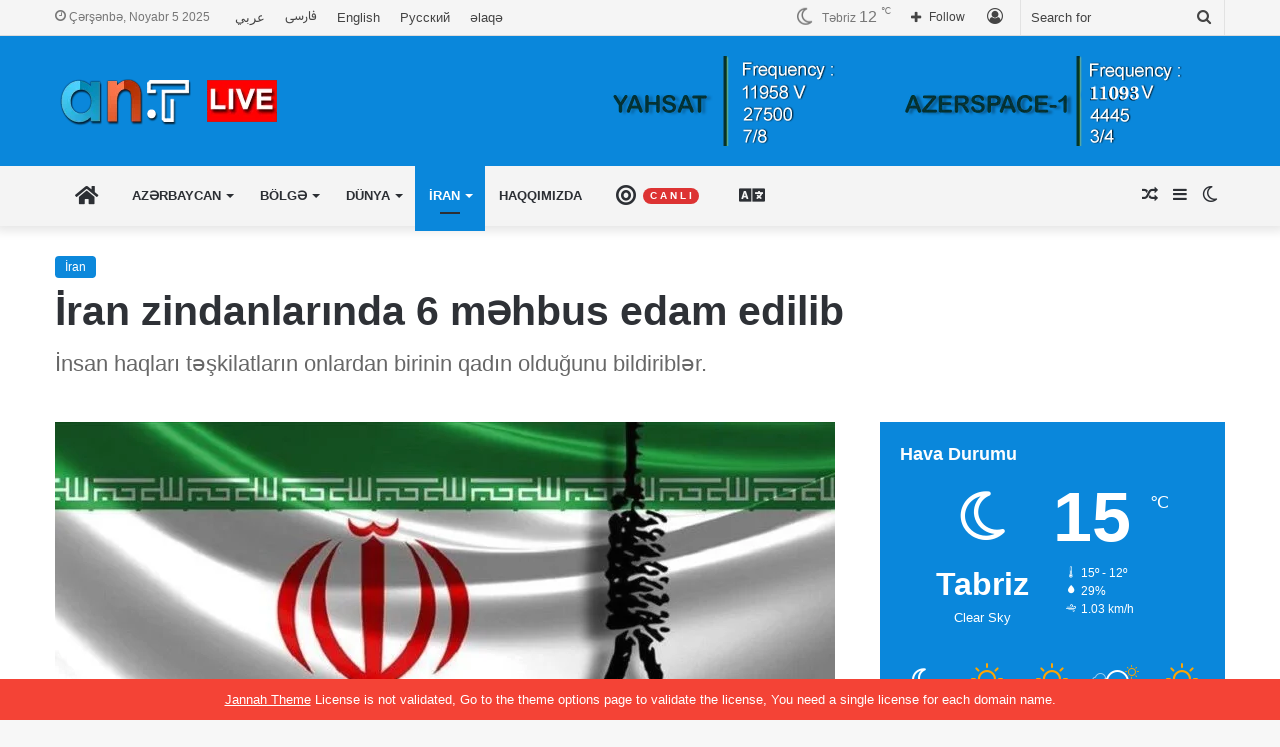

--- FILE ---
content_type: text/html; charset=UTF-8
request_url: https://www.aznews.tv/iran-zindanlarinda-6-m%C9%99hbus-edam-edilib/
body_size: 36767
content:
<!DOCTYPE html>
<html lang="az" class="" data-skin="light">
<head>
	<meta charset="UTF-8" />
	<link rel="profile" href="https://gmpg.org/xfn/11" />
	
<meta http-equiv='x-dns-prefetch-control' content='on'>
<link rel='dns-prefetch' href='//cdnjs.cloudflare.com' />
<link rel='dns-prefetch' href='//ajax.googleapis.com' />
<link rel='dns-prefetch' href='//fonts.googleapis.com' />
<link rel='dns-prefetch' href='//fonts.gstatic.com' />
<link rel='dns-prefetch' href='//s.gravatar.com' />
<link rel='dns-prefetch' href='//www.google-analytics.com' />
<meta name='robots' content='index, follow, max-image-preview:large, max-snippet:-1, max-video-preview:-1' />
	<style>img:is([sizes="auto" i], [sizes^="auto," i]) { contain-intrinsic-size: 3000px 1500px }</style>
	
	<!-- This site is optimized with the Yoast SEO plugin v25.4 - https://yoast.com/wordpress/plugins/seo/ -->
	<title>İran zindanlarında 6 məhbus edam edilib &#8226; Aznews TV</title>
	<link rel="canonical" href="https://www.aznews.tv/iran-zindanlarinda-6-məhbus-edam-edilib/" />
	<meta property="og:locale" content="az_AZ" />
	<meta property="og:type" content="article" />
	<meta property="og:title" content="İran zindanlarında 6 məhbus edam edilib &#8226; Aznews TV" />
	<meta property="og:description" content="İranın Sənəndəc, Bəm, Rəşt və Kərəc şəhərlərinin zindanlarında biri qadın olmaqla 6 məhbus edam edilib. İnsan haqları təşkilatlarının verdiyi məlumata görə, Sənəndəc zindanında Heyva Əhmədi, Pəyam Yəzdani və Abdullah Rəhimi adam öldürməkdə ittiham olunduqları üçün edam ediliblər. Bununla yanaşı Kirman əyalətinin Bəm şəhərində Məhəmmədrza Şeyhəki adlı məhkum qətl ittihamı ilə dar ağacından asılıb. Gilan əyalətinin &hellip;" />
	<meta property="og:url" content="https://www.aznews.tv/iran-zindanlarinda-6-məhbus-edam-edilib/" />
	<meta property="og:site_name" content="Aznews TV" />
	<meta property="article:publisher" content="https://www.facebook.com/AzerbaijanNewsTV/" />
	<meta property="article:author" content="#" />
	<meta property="article:published_time" content="2022-07-29T06:43:18+00:00" />
	<meta property="og:image" content="https://www.aznews.tv/wp-content/uploads/2022/07/ran-zindanlar-nda-6-m-hbus-edam-edilib-0-1659070281.jpg" />
	<meta property="og:image:width" content="900" />
	<meta property="og:image:height" content="506" />
	<meta property="og:image:type" content="image/jpeg" />
	<meta name="author" content="Aznews TV Channel" />
	<meta name="twitter:card" content="summary_large_image" />
	<meta name="twitter:creator" content="@#" />
	<meta name="twitter:site" content="@aznews_tv" />
	<meta name="twitter:label1" content="Written by" />
	<meta name="twitter:data1" content="Aznews TV Channel" />
	<meta name="twitter:label2" content="Est. reading time" />
	<meta name="twitter:data2" content="1 minute" />
	<script type="application/ld+json" class="yoast-schema-graph">{"@context":"https://schema.org","@graph":[{"@type":"Article","@id":"https://www.aznews.tv/iran-zindanlarinda-6-m%c9%99hbus-edam-edilib/#article","isPartOf":{"@id":"https://www.aznews.tv/iran-zindanlarinda-6-m%c9%99hbus-edam-edilib/"},"author":{"name":"Aznews TV Channel","@id":"https://www.aznews.tv/#/schema/person/e5a81b4964b69223ddd8393c20e5ef14"},"headline":"İran zindanlarında 6 məhbus edam edilib","datePublished":"2022-07-29T06:43:18+00:00","mainEntityOfPage":{"@id":"https://www.aznews.tv/iran-zindanlarinda-6-m%c9%99hbus-edam-edilib/"},"wordCount":291,"commentCount":0,"publisher":{"@id":"https://www.aznews.tv/#organization"},"image":{"@id":"https://www.aznews.tv/iran-zindanlarinda-6-m%c9%99hbus-edam-edilib/#primaryimage"},"thumbnailUrl":"https://www.aznews.tv/wp-content/uploads/2022/07/ran-zindanlar-nda-6-m-hbus-edam-edilib-0-1659070281.jpg","keywords":["İran zindanlarında 6 məhbus edam edilib"],"articleSection":["İran"],"inLanguage":"az","potentialAction":[{"@type":"CommentAction","name":"Comment","target":["https://www.aznews.tv/iran-zindanlarinda-6-m%c9%99hbus-edam-edilib/#respond"]}]},{"@type":"WebPage","@id":"https://www.aznews.tv/iran-zindanlarinda-6-m%c9%99hbus-edam-edilib/","url":"https://www.aznews.tv/iran-zindanlarinda-6-m%c9%99hbus-edam-edilib/","name":"İran zindanlarında 6 məhbus edam edilib &#8226; Aznews TV","isPartOf":{"@id":"https://www.aznews.tv/#website"},"primaryImageOfPage":{"@id":"https://www.aznews.tv/iran-zindanlarinda-6-m%c9%99hbus-edam-edilib/#primaryimage"},"image":{"@id":"https://www.aznews.tv/iran-zindanlarinda-6-m%c9%99hbus-edam-edilib/#primaryimage"},"thumbnailUrl":"https://www.aznews.tv/wp-content/uploads/2022/07/ran-zindanlar-nda-6-m-hbus-edam-edilib-0-1659070281.jpg","datePublished":"2022-07-29T06:43:18+00:00","breadcrumb":{"@id":"https://www.aznews.tv/iran-zindanlarinda-6-m%c9%99hbus-edam-edilib/#breadcrumb"},"inLanguage":"az","potentialAction":[{"@type":"ReadAction","target":["https://www.aznews.tv/iran-zindanlarinda-6-m%c9%99hbus-edam-edilib/"]}]},{"@type":"ImageObject","inLanguage":"az","@id":"https://www.aznews.tv/iran-zindanlarinda-6-m%c9%99hbus-edam-edilib/#primaryimage","url":"https://www.aznews.tv/wp-content/uploads/2022/07/ran-zindanlar-nda-6-m-hbus-edam-edilib-0-1659070281.jpg","contentUrl":"https://www.aznews.tv/wp-content/uploads/2022/07/ran-zindanlar-nda-6-m-hbus-edam-edilib-0-1659070281.jpg","width":900,"height":506},{"@type":"BreadcrumbList","@id":"https://www.aznews.tv/iran-zindanlarinda-6-m%c9%99hbus-edam-edilib/#breadcrumb","itemListElement":[{"@type":"ListItem","position":1,"name":"Home","item":"https://www.aznews.tv/"},{"@type":"ListItem","position":2,"name":"İran","item":"https://www.aznews.tv/iran/"},{"@type":"ListItem","position":3,"name":"İran zindanlarında 6 məhbus edam edilib"}]},{"@type":"WebSite","@id":"https://www.aznews.tv/#website","url":"https://www.aznews.tv/","name":"Aznews TV","description":"Channel","publisher":{"@id":"https://www.aznews.tv/#organization"},"potentialAction":[{"@type":"SearchAction","target":{"@type":"EntryPoint","urlTemplate":"https://www.aznews.tv/?s={search_term_string}"},"query-input":{"@type":"PropertyValueSpecification","valueRequired":true,"valueName":"search_term_string"}}],"inLanguage":"az"},{"@type":"Organization","@id":"https://www.aznews.tv/#organization","name":"Aznews TV","url":"https://www.aznews.tv/","logo":{"@type":"ImageObject","inLanguage":"az","@id":"https://www.aznews.tv/#/schema/logo/image/","url":"https://www.aznews.tv/wp-content/uploads/2019/04/headerlogo.fw_.png","contentUrl":"https://www.aznews.tv/wp-content/uploads/2019/04/headerlogo.fw_.png","width":141,"height":50,"caption":"Aznews TV"},"image":{"@id":"https://www.aznews.tv/#/schema/logo/image/"},"sameAs":["https://www.facebook.com/AzerbaijanNewsTV/","https://x.com/aznews_tv","https://www.instagram.com/aznews.ant/","https://www.linkedin.com/in/az-news-9441001a9/","https://www.youtube.com/channel/UCKmEZC6MuszcZKsOYO_C1HQ/featured"]},{"@type":"Person","@id":"https://www.aznews.tv/#/schema/person/e5a81b4964b69223ddd8393c20e5ef14","name":"Aznews TV Channel","image":{"@type":"ImageObject","inLanguage":"az","@id":"https://www.aznews.tv/#/schema/person/image/","url":"https://secure.gravatar.com/avatar/f86a5546220b5852e34417d182b18694b857bf0126f01db76926b09485b9e9fc?s=96&d=mm&r=g","contentUrl":"https://secure.gravatar.com/avatar/f86a5546220b5852e34417d182b18694b857bf0126f01db76926b09485b9e9fc?s=96&d=mm&r=g","caption":"Aznews TV Channel"},"sameAs":["http://www.aznews.tv","#","https://x.com/#"],"url":"https://www.aznews.tv/author/admin/"}]}</script>
	<!-- / Yoast SEO plugin. -->


<link rel="alternate" type="application/rss+xml" title="Aznews TV &raquo; Qidalandırıcısı" href="https://www.aznews.tv/feed/" />
<link rel="alternate" type="application/rss+xml" title="Aznews TV &raquo; Şərh Qidalandırıcısı" href="https://www.aznews.tv/comments/feed/" />
		<script type="text/javascript">try{if("undefined"!=typeof localStorage){var tieSkin=localStorage.getItem("tie-skin"),html=document.getElementsByTagName("html")[0].classList,htmlSkin="light";if(html.contains("dark-skin")&&(htmlSkin="dark"),null!=tieSkin&&tieSkin!=htmlSkin){html.add("tie-skin-inverted");var tieSkinInverted=!0}"dark"==tieSkin?html.add("dark-skin"):"light"==tieSkin&&html.remove("dark-skin")}}catch(t){console.log(t)}</script>
		<link rel="alternate" type="application/rss+xml" title="Aznews TV &raquo; İran zindanlarında 6 məhbus edam edilib Şərh Qidalandırıcısı" href="https://www.aznews.tv/iran-zindanlarinda-6-m%c9%99hbus-edam-edilib/feed/" />

		<style type="text/css">
			:root{
			
					--main-nav-background: #FFFFFF;
					--main-nav-secondry-background: rgba(0,0,0,0.03);
					--main-nav-primary-color: #0088ff;
					--main-nav-contrast-primary-color: #FFFFFF;
					--main-nav-text-color: #2c2f34;
					--main-nav-secondry-text-color: rgba(0,0,0,0.5);
					--main-nav-main-border-color: rgba(0,0,0,0.1);
					--main-nav-secondry-border-color: rgba(0,0,0,0.08);
				
			}
		</style>
	<meta name="viewport" content="width=device-width, initial-scale=1.0" /><script type="text/javascript">
/* <![CDATA[ */
window._wpemojiSettings = {"baseUrl":"https:\/\/s.w.org\/images\/core\/emoji\/15.1.0\/72x72\/","ext":".png","svgUrl":"https:\/\/s.w.org\/images\/core\/emoji\/15.1.0\/svg\/","svgExt":".svg","source":{"concatemoji":"https:\/\/www.aznews.tv\/wp-includes\/js\/wp-emoji-release.min.js?ver=6.8.1"}};
/*! This file is auto-generated */
!function(i,n){var o,s,e;function c(e){try{var t={supportTests:e,timestamp:(new Date).valueOf()};sessionStorage.setItem(o,JSON.stringify(t))}catch(e){}}function p(e,t,n){e.clearRect(0,0,e.canvas.width,e.canvas.height),e.fillText(t,0,0);var t=new Uint32Array(e.getImageData(0,0,e.canvas.width,e.canvas.height).data),r=(e.clearRect(0,0,e.canvas.width,e.canvas.height),e.fillText(n,0,0),new Uint32Array(e.getImageData(0,0,e.canvas.width,e.canvas.height).data));return t.every(function(e,t){return e===r[t]})}function u(e,t,n){switch(t){case"flag":return n(e,"\ud83c\udff3\ufe0f\u200d\u26a7\ufe0f","\ud83c\udff3\ufe0f\u200b\u26a7\ufe0f")?!1:!n(e,"\ud83c\uddfa\ud83c\uddf3","\ud83c\uddfa\u200b\ud83c\uddf3")&&!n(e,"\ud83c\udff4\udb40\udc67\udb40\udc62\udb40\udc65\udb40\udc6e\udb40\udc67\udb40\udc7f","\ud83c\udff4\u200b\udb40\udc67\u200b\udb40\udc62\u200b\udb40\udc65\u200b\udb40\udc6e\u200b\udb40\udc67\u200b\udb40\udc7f");case"emoji":return!n(e,"\ud83d\udc26\u200d\ud83d\udd25","\ud83d\udc26\u200b\ud83d\udd25")}return!1}function f(e,t,n){var r="undefined"!=typeof WorkerGlobalScope&&self instanceof WorkerGlobalScope?new OffscreenCanvas(300,150):i.createElement("canvas"),a=r.getContext("2d",{willReadFrequently:!0}),o=(a.textBaseline="top",a.font="600 32px Arial",{});return e.forEach(function(e){o[e]=t(a,e,n)}),o}function t(e){var t=i.createElement("script");t.src=e,t.defer=!0,i.head.appendChild(t)}"undefined"!=typeof Promise&&(o="wpEmojiSettingsSupports",s=["flag","emoji"],n.supports={everything:!0,everythingExceptFlag:!0},e=new Promise(function(e){i.addEventListener("DOMContentLoaded",e,{once:!0})}),new Promise(function(t){var n=function(){try{var e=JSON.parse(sessionStorage.getItem(o));if("object"==typeof e&&"number"==typeof e.timestamp&&(new Date).valueOf()<e.timestamp+604800&&"object"==typeof e.supportTests)return e.supportTests}catch(e){}return null}();if(!n){if("undefined"!=typeof Worker&&"undefined"!=typeof OffscreenCanvas&&"undefined"!=typeof URL&&URL.createObjectURL&&"undefined"!=typeof Blob)try{var e="postMessage("+f.toString()+"("+[JSON.stringify(s),u.toString(),p.toString()].join(",")+"));",r=new Blob([e],{type:"text/javascript"}),a=new Worker(URL.createObjectURL(r),{name:"wpTestEmojiSupports"});return void(a.onmessage=function(e){c(n=e.data),a.terminate(),t(n)})}catch(e){}c(n=f(s,u,p))}t(n)}).then(function(e){for(var t in e)n.supports[t]=e[t],n.supports.everything=n.supports.everything&&n.supports[t],"flag"!==t&&(n.supports.everythingExceptFlag=n.supports.everythingExceptFlag&&n.supports[t]);n.supports.everythingExceptFlag=n.supports.everythingExceptFlag&&!n.supports.flag,n.DOMReady=!1,n.readyCallback=function(){n.DOMReady=!0}}).then(function(){return e}).then(function(){var e;n.supports.everything||(n.readyCallback(),(e=n.source||{}).concatemoji?t(e.concatemoji):e.wpemoji&&e.twemoji&&(t(e.twemoji),t(e.wpemoji)))}))}((window,document),window._wpemojiSettings);
/* ]]> */
</script>
<style id='wp-emoji-styles-inline-css' type='text/css'>

	img.wp-smiley, img.emoji {
		display: inline !important;
		border: none !important;
		box-shadow: none !important;
		height: 1em !important;
		width: 1em !important;
		margin: 0 0.07em !important;
		vertical-align: -0.1em !important;
		background: none !important;
		padding: 0 !important;
	}
</style>
<style id='global-styles-inline-css' type='text/css'>
:root{--wp--preset--aspect-ratio--square: 1;--wp--preset--aspect-ratio--4-3: 4/3;--wp--preset--aspect-ratio--3-4: 3/4;--wp--preset--aspect-ratio--3-2: 3/2;--wp--preset--aspect-ratio--2-3: 2/3;--wp--preset--aspect-ratio--16-9: 16/9;--wp--preset--aspect-ratio--9-16: 9/16;--wp--preset--color--black: #000000;--wp--preset--color--cyan-bluish-gray: #abb8c3;--wp--preset--color--white: #ffffff;--wp--preset--color--pale-pink: #f78da7;--wp--preset--color--vivid-red: #cf2e2e;--wp--preset--color--luminous-vivid-orange: #ff6900;--wp--preset--color--luminous-vivid-amber: #fcb900;--wp--preset--color--light-green-cyan: #7bdcb5;--wp--preset--color--vivid-green-cyan: #00d084;--wp--preset--color--pale-cyan-blue: #8ed1fc;--wp--preset--color--vivid-cyan-blue: #0693e3;--wp--preset--color--vivid-purple: #9b51e0;--wp--preset--gradient--vivid-cyan-blue-to-vivid-purple: linear-gradient(135deg,rgba(6,147,227,1) 0%,rgb(155,81,224) 100%);--wp--preset--gradient--light-green-cyan-to-vivid-green-cyan: linear-gradient(135deg,rgb(122,220,180) 0%,rgb(0,208,130) 100%);--wp--preset--gradient--luminous-vivid-amber-to-luminous-vivid-orange: linear-gradient(135deg,rgba(252,185,0,1) 0%,rgba(255,105,0,1) 100%);--wp--preset--gradient--luminous-vivid-orange-to-vivid-red: linear-gradient(135deg,rgba(255,105,0,1) 0%,rgb(207,46,46) 100%);--wp--preset--gradient--very-light-gray-to-cyan-bluish-gray: linear-gradient(135deg,rgb(238,238,238) 0%,rgb(169,184,195) 100%);--wp--preset--gradient--cool-to-warm-spectrum: linear-gradient(135deg,rgb(74,234,220) 0%,rgb(151,120,209) 20%,rgb(207,42,186) 40%,rgb(238,44,130) 60%,rgb(251,105,98) 80%,rgb(254,248,76) 100%);--wp--preset--gradient--blush-light-purple: linear-gradient(135deg,rgb(255,206,236) 0%,rgb(152,150,240) 100%);--wp--preset--gradient--blush-bordeaux: linear-gradient(135deg,rgb(254,205,165) 0%,rgb(254,45,45) 50%,rgb(107,0,62) 100%);--wp--preset--gradient--luminous-dusk: linear-gradient(135deg,rgb(255,203,112) 0%,rgb(199,81,192) 50%,rgb(65,88,208) 100%);--wp--preset--gradient--pale-ocean: linear-gradient(135deg,rgb(255,245,203) 0%,rgb(182,227,212) 50%,rgb(51,167,181) 100%);--wp--preset--gradient--electric-grass: linear-gradient(135deg,rgb(202,248,128) 0%,rgb(113,206,126) 100%);--wp--preset--gradient--midnight: linear-gradient(135deg,rgb(2,3,129) 0%,rgb(40,116,252) 100%);--wp--preset--font-size--small: 13px;--wp--preset--font-size--medium: 20px;--wp--preset--font-size--large: 36px;--wp--preset--font-size--x-large: 42px;--wp--preset--spacing--20: 0.44rem;--wp--preset--spacing--30: 0.67rem;--wp--preset--spacing--40: 1rem;--wp--preset--spacing--50: 1.5rem;--wp--preset--spacing--60: 2.25rem;--wp--preset--spacing--70: 3.38rem;--wp--preset--spacing--80: 5.06rem;--wp--preset--shadow--natural: 6px 6px 9px rgba(0, 0, 0, 0.2);--wp--preset--shadow--deep: 12px 12px 50px rgba(0, 0, 0, 0.4);--wp--preset--shadow--sharp: 6px 6px 0px rgba(0, 0, 0, 0.2);--wp--preset--shadow--outlined: 6px 6px 0px -3px rgba(255, 255, 255, 1), 6px 6px rgba(0, 0, 0, 1);--wp--preset--shadow--crisp: 6px 6px 0px rgba(0, 0, 0, 1);}:where(.is-layout-flex){gap: 0.5em;}:where(.is-layout-grid){gap: 0.5em;}body .is-layout-flex{display: flex;}.is-layout-flex{flex-wrap: wrap;align-items: center;}.is-layout-flex > :is(*, div){margin: 0;}body .is-layout-grid{display: grid;}.is-layout-grid > :is(*, div){margin: 0;}:where(.wp-block-columns.is-layout-flex){gap: 2em;}:where(.wp-block-columns.is-layout-grid){gap: 2em;}:where(.wp-block-post-template.is-layout-flex){gap: 1.25em;}:where(.wp-block-post-template.is-layout-grid){gap: 1.25em;}.has-black-color{color: var(--wp--preset--color--black) !important;}.has-cyan-bluish-gray-color{color: var(--wp--preset--color--cyan-bluish-gray) !important;}.has-white-color{color: var(--wp--preset--color--white) !important;}.has-pale-pink-color{color: var(--wp--preset--color--pale-pink) !important;}.has-vivid-red-color{color: var(--wp--preset--color--vivid-red) !important;}.has-luminous-vivid-orange-color{color: var(--wp--preset--color--luminous-vivid-orange) !important;}.has-luminous-vivid-amber-color{color: var(--wp--preset--color--luminous-vivid-amber) !important;}.has-light-green-cyan-color{color: var(--wp--preset--color--light-green-cyan) !important;}.has-vivid-green-cyan-color{color: var(--wp--preset--color--vivid-green-cyan) !important;}.has-pale-cyan-blue-color{color: var(--wp--preset--color--pale-cyan-blue) !important;}.has-vivid-cyan-blue-color{color: var(--wp--preset--color--vivid-cyan-blue) !important;}.has-vivid-purple-color{color: var(--wp--preset--color--vivid-purple) !important;}.has-black-background-color{background-color: var(--wp--preset--color--black) !important;}.has-cyan-bluish-gray-background-color{background-color: var(--wp--preset--color--cyan-bluish-gray) !important;}.has-white-background-color{background-color: var(--wp--preset--color--white) !important;}.has-pale-pink-background-color{background-color: var(--wp--preset--color--pale-pink) !important;}.has-vivid-red-background-color{background-color: var(--wp--preset--color--vivid-red) !important;}.has-luminous-vivid-orange-background-color{background-color: var(--wp--preset--color--luminous-vivid-orange) !important;}.has-luminous-vivid-amber-background-color{background-color: var(--wp--preset--color--luminous-vivid-amber) !important;}.has-light-green-cyan-background-color{background-color: var(--wp--preset--color--light-green-cyan) !important;}.has-vivid-green-cyan-background-color{background-color: var(--wp--preset--color--vivid-green-cyan) !important;}.has-pale-cyan-blue-background-color{background-color: var(--wp--preset--color--pale-cyan-blue) !important;}.has-vivid-cyan-blue-background-color{background-color: var(--wp--preset--color--vivid-cyan-blue) !important;}.has-vivid-purple-background-color{background-color: var(--wp--preset--color--vivid-purple) !important;}.has-black-border-color{border-color: var(--wp--preset--color--black) !important;}.has-cyan-bluish-gray-border-color{border-color: var(--wp--preset--color--cyan-bluish-gray) !important;}.has-white-border-color{border-color: var(--wp--preset--color--white) !important;}.has-pale-pink-border-color{border-color: var(--wp--preset--color--pale-pink) !important;}.has-vivid-red-border-color{border-color: var(--wp--preset--color--vivid-red) !important;}.has-luminous-vivid-orange-border-color{border-color: var(--wp--preset--color--luminous-vivid-orange) !important;}.has-luminous-vivid-amber-border-color{border-color: var(--wp--preset--color--luminous-vivid-amber) !important;}.has-light-green-cyan-border-color{border-color: var(--wp--preset--color--light-green-cyan) !important;}.has-vivid-green-cyan-border-color{border-color: var(--wp--preset--color--vivid-green-cyan) !important;}.has-pale-cyan-blue-border-color{border-color: var(--wp--preset--color--pale-cyan-blue) !important;}.has-vivid-cyan-blue-border-color{border-color: var(--wp--preset--color--vivid-cyan-blue) !important;}.has-vivid-purple-border-color{border-color: var(--wp--preset--color--vivid-purple) !important;}.has-vivid-cyan-blue-to-vivid-purple-gradient-background{background: var(--wp--preset--gradient--vivid-cyan-blue-to-vivid-purple) !important;}.has-light-green-cyan-to-vivid-green-cyan-gradient-background{background: var(--wp--preset--gradient--light-green-cyan-to-vivid-green-cyan) !important;}.has-luminous-vivid-amber-to-luminous-vivid-orange-gradient-background{background: var(--wp--preset--gradient--luminous-vivid-amber-to-luminous-vivid-orange) !important;}.has-luminous-vivid-orange-to-vivid-red-gradient-background{background: var(--wp--preset--gradient--luminous-vivid-orange-to-vivid-red) !important;}.has-very-light-gray-to-cyan-bluish-gray-gradient-background{background: var(--wp--preset--gradient--very-light-gray-to-cyan-bluish-gray) !important;}.has-cool-to-warm-spectrum-gradient-background{background: var(--wp--preset--gradient--cool-to-warm-spectrum) !important;}.has-blush-light-purple-gradient-background{background: var(--wp--preset--gradient--blush-light-purple) !important;}.has-blush-bordeaux-gradient-background{background: var(--wp--preset--gradient--blush-bordeaux) !important;}.has-luminous-dusk-gradient-background{background: var(--wp--preset--gradient--luminous-dusk) !important;}.has-pale-ocean-gradient-background{background: var(--wp--preset--gradient--pale-ocean) !important;}.has-electric-grass-gradient-background{background: var(--wp--preset--gradient--electric-grass) !important;}.has-midnight-gradient-background{background: var(--wp--preset--gradient--midnight) !important;}.has-small-font-size{font-size: var(--wp--preset--font-size--small) !important;}.has-medium-font-size{font-size: var(--wp--preset--font-size--medium) !important;}.has-large-font-size{font-size: var(--wp--preset--font-size--large) !important;}.has-x-large-font-size{font-size: var(--wp--preset--font-size--x-large) !important;}
:where(.wp-block-post-template.is-layout-flex){gap: 1.25em;}:where(.wp-block-post-template.is-layout-grid){gap: 1.25em;}
:where(.wp-block-columns.is-layout-flex){gap: 2em;}:where(.wp-block-columns.is-layout-grid){gap: 2em;}
:root :where(.wp-block-pullquote){font-size: 1.5em;line-height: 1.6;}
</style>
<link rel='stylesheet' id='contact-form-7-css' href='https://www.aznews.tv/wp-content/plugins/contact-form-7/includes/css/styles.css?ver=6.1' type='text/css' media='all' />
<link rel='stylesheet' id='taqyeem-buttons-style-css' href='https://www.aznews.tv/wp-content/plugins/taqyeem-buttons/assets/style.css?ver=6.8.1' type='text/css' media='all' />
<link rel='stylesheet' id='tie-css-base-css' href='https://www.aznews.tv/wp-content/themes/jannah/assets/css/base.min.css?ver=6.1.1' type='text/css' media='all' />
<link rel='stylesheet' id='tie-css-styles-css' href='https://www.aznews.tv/wp-content/themes/jannah/assets/css/style.min.css?ver=6.1.1' type='text/css' media='all' />
<link rel='stylesheet' id='tie-css-widgets-css' href='https://www.aznews.tv/wp-content/themes/jannah/assets/css/widgets.min.css?ver=6.1.1' type='text/css' media='all' />
<link rel='stylesheet' id='tie-css-helpers-css' href='https://www.aznews.tv/wp-content/themes/jannah/assets/css/helpers.min.css?ver=6.1.1' type='text/css' media='all' />
<link rel='stylesheet' id='tie-fontawesome5-css' href='https://www.aznews.tv/wp-content/themes/jannah/assets/css/fontawesome.css?ver=6.1.1' type='text/css' media='all' />
<link rel='stylesheet' id='tie-css-ilightbox-css' href='https://www.aznews.tv/wp-content/themes/jannah/assets/ilightbox/dark-skin/skin.css?ver=6.1.1' type='text/css' media='all' />
<link rel='stylesheet' id='tie-css-shortcodes-css' href='https://www.aznews.tv/wp-content/themes/jannah/assets/css/plugins/shortcodes.min.css?ver=6.1.1' type='text/css' media='all' />
<link rel='stylesheet' id='tie-css-single-css' href='https://www.aznews.tv/wp-content/themes/jannah/assets/css/single.min.css?ver=6.1.1' type='text/css' media='all' />
<link rel='stylesheet' id='tie-css-print-css' href='https://www.aznews.tv/wp-content/themes/jannah/assets/css/print.css?ver=6.1.1' type='text/css' media='print' />
<link rel='stylesheet' id='taqyeem-styles-css' href='https://www.aznews.tv/wp-content/themes/jannah/assets/css/plugins/taqyeem.min.css?ver=6.1.1' type='text/css' media='all' />
<style id='taqyeem-styles-inline-css' type='text/css'>
#main-nav .main-menu > ul > li > a{text-transform: uppercase;}:root:root{--brand-color: #0a87db;--dark-brand-color: #0055a9;--bright-color: #FFFFFF;--base-color: #2c2f34;}#reading-position-indicator{box-shadow: 0 0 10px rgba( 10,135,219,0.7);}:root:root{--brand-color: #0a87db;--dark-brand-color: #0055a9;--bright-color: #FFFFFF;--base-color: #2c2f34;}#reading-position-indicator{box-shadow: 0 0 10px rgba( 10,135,219,0.7);}#top-nav,#top-nav .sub-menu,#top-nav .comp-sub-menu,#top-nav .ticker-content,#top-nav .ticker-swipe,.top-nav-boxed #top-nav .topbar-wrapper,.search-in-top-nav.autocomplete-suggestions,#top-nav .guest-btn:not(:hover){background-color : #f5f5f5;}#top-nav *,.search-in-top-nav.autocomplete-suggestions{border-color: rgba( 0,0,0,0.08);}#top-nav .icon-basecloud-bg:after{color: #f5f5f5;}#top-nav a:not(:hover),#top-nav input,#top-nav #search-submit,#top-nav .fa-spinner,#top-nav .dropdown-social-icons li a span,#top-nav .components > li .social-link:not(:hover) span,.search-in-top-nav.autocomplete-suggestions a{color: #444444;}#top-nav .menu-item-has-children > a:before{border-top-color: #444444;}#top-nav li .menu-item-has-children > a:before{border-top-color: transparent;border-left-color: #444444;}.rtl #top-nav .menu li .menu-item-has-children > a:before{border-left-color: transparent;border-right-color: #444444;}#top-nav input::-moz-placeholder{color: #444444;}#top-nav input:-moz-placeholder{color: #444444;}#top-nav input:-ms-input-placeholder{color: #444444;}#top-nav input::-webkit-input-placeholder{color: #444444;}#top-nav .comp-sub-menu .button:hover,#top-nav .checkout-button,.search-in-top-nav.autocomplete-suggestions .button{background-color: #1b98e0;}#top-nav a:hover,#top-nav .menu li:hover > a,#top-nav .menu > .tie-current-menu > a,#top-nav .components > li:hover > a,#top-nav .components #search-submit:hover,.search-in-top-nav.autocomplete-suggestions .post-title a:hover{color: #1b98e0;}#top-nav .comp-sub-menu .button:hover{border-color: #1b98e0;}#top-nav .tie-current-menu > a:before,#top-nav .menu .menu-item-has-children:hover > a:before{border-top-color: #1b98e0;}#top-nav .menu li .menu-item-has-children:hover > a:before{border-top-color: transparent;border-left-color: #1b98e0;}.rtl #top-nav .menu li .menu-item-has-children:hover > a:before{border-left-color: transparent;border-right-color: #1b98e0;}#top-nav .comp-sub-menu .button:hover,#top-nav .comp-sub-menu .checkout-button,.search-in-top-nav.autocomplete-suggestions .button{color: #FFFFFF;}#top-nav .comp-sub-menu .checkout-button:hover,.search-in-top-nav.autocomplete-suggestions .button:hover{background-color: #007ac2;}#top-nav,#top-nav .comp-sub-menu,#top-nav .tie-weather-widget{color: #777777;}.search-in-top-nav.autocomplete-suggestions .post-meta,.search-in-top-nav.autocomplete-suggestions .post-meta a:not(:hover){color: rgba( 119,119,119,0.7 );}#top-nav .weather-icon .icon-cloud,#top-nav .weather-icon .icon-basecloud-bg,#top-nav .weather-icon .icon-cloud-behind{color: #777777 !important;}#main-nav,#main-nav .menu-sub-content,#main-nav .comp-sub-menu,#main-nav .guest-btn:not(:hover),#main-nav ul.cats-vertical li a.is-active,#main-nav ul.cats-vertical li a:hover.search-in-main-nav.autocomplete-suggestions{background-color: #f4f4f4;}#main-nav{border-width: 0;}#theme-header #main-nav:not(.fixed-nav){bottom: 0;}#main-nav .icon-basecloud-bg:after{color: #f4f4f4;}.search-in-main-nav.autocomplete-suggestions{border-color: rgba(0,0,0,0.07);}.main-nav-boxed #main-nav .main-menu-wrapper{border-width: 0;}#tie-wrapper #theme-header{background-color: #0a87db;}#footer{background-color: #444444;}#site-info{background-color: #ffffff;}#footer .posts-list-counter .posts-list-items li.widget-post-list:before{border-color: #444444;}#footer .timeline-widget a .date:before{border-color: rgba(68,68,68,0.8);}#footer .footer-boxed-widget-area,#footer textarea,#footer input:not([type=submit]),#footer select,#footer code,#footer kbd,#footer pre,#footer samp,#footer .show-more-button,#footer .slider-links .tie-slider-nav span,#footer #wp-calendar,#footer #wp-calendar tbody td,#footer #wp-calendar thead th,#footer .widget.buddypress .item-options a{border-color: rgba(255,255,255,0.1);}#footer .social-statistics-widget .white-bg li.social-icons-item a,#footer .widget_tag_cloud .tagcloud a,#footer .latest-tweets-widget .slider-links .tie-slider-nav span,#footer .widget_layered_nav_filters a{border-color: rgba(255,255,255,0.1);}#footer .social-statistics-widget .white-bg li:before{background: rgba(255,255,255,0.1);}.site-footer #wp-calendar tbody td{background: rgba(255,255,255,0.02);}#footer .white-bg .social-icons-item a span.followers span,#footer .circle-three-cols .social-icons-item a .followers-num,#footer .circle-three-cols .social-icons-item a .followers-name{color: rgba(255,255,255,0.8);}#footer .timeline-widget ul:before,#footer .timeline-widget a:not(:hover) .date:before{background-color: #262626;}#footer .widget-title,#footer .widget-title a:not(:hover){color: #dddddd;}#footer,#footer textarea,#footer input:not([type='submit']),#footer select,#footer #wp-calendar tbody,#footer .tie-slider-nav li span:not(:hover),#footer .widget_categories li a:before,#footer .widget_product_categories li a:before,#footer .widget_layered_nav li a:before,#footer .widget_archive li a:before,#footer .widget_nav_menu li a:before,#footer .widget_meta li a:before,#footer .widget_pages li a:before,#footer .widget_recent_entries li a:before,#footer .widget_display_forums li a:before,#footer .widget_display_views li a:before,#footer .widget_rss li a:before,#footer .widget_display_stats dt:before,#footer .subscribe-widget-content h3,#footer .about-author .social-icons a:not(:hover) span{color: #aaaaaa;}#footer post-widget-body .meta-item,#footer .post-meta,#footer .stream-title,#footer.dark-skin .timeline-widget .date,#footer .wp-caption .wp-caption-text,#footer .rss-date{color: rgba(170,170,170,0.7);}#footer input::-moz-placeholder{color: #aaaaaa;}#footer input:-moz-placeholder{color: #aaaaaa;}#footer input:-ms-input-placeholder{color: #aaaaaa;}#footer input::-webkit-input-placeholder{color: #aaaaaa;}#site-info,#site-info ul.social-icons li a:not(:hover) span{color: #999999;}#footer .site-info a:not(:hover){color: #666666;}.tie-cat-144,.tie-cat-item-144 > span{background-color:#e67e22 !important;color:#FFFFFF !important;}.tie-cat-144:after{border-top-color:#e67e22 !important;}.tie-cat-144:hover{background-color:#c86004 !important;}.tie-cat-144:hover:after{border-top-color:#c86004 !important;}.tie-cat-8342,.tie-cat-item-8342 > span{background-color:#2ecc71 !important;color:#FFFFFF !important;}.tie-cat-8342:after{border-top-color:#2ecc71 !important;}.tie-cat-8342:hover{background-color:#10ae53 !important;}.tie-cat-8342:hover:after{border-top-color:#10ae53 !important;}.tie-cat-8344,.tie-cat-item-8344 > span{background-color:#9b59b6 !important;color:#FFFFFF !important;}.tie-cat-8344:after{border-top-color:#9b59b6 !important;}.tie-cat-8344:hover{background-color:#7d3b98 !important;}.tie-cat-8344:hover:after{border-top-color:#7d3b98 !important;}.tie-cat-8346,.tie-cat-item-8346 > span{background-color:#34495e !important;color:#FFFFFF !important;}.tie-cat-8346:after{border-top-color:#34495e !important;}.tie-cat-8346:hover{background-color:#162b40 !important;}.tie-cat-8346:hover:after{border-top-color:#162b40 !important;}.tie-cat-8348,.tie-cat-item-8348 > span{background-color:#795548 !important;color:#FFFFFF !important;}.tie-cat-8348:after{border-top-color:#795548 !important;}.tie-cat-8348:hover{background-color:#5b372a !important;}.tie-cat-8348:hover:after{border-top-color:#5b372a !important;}.tie-cat-8350,.tie-cat-item-8350 > span{background-color:#4CAF50 !important;color:#FFFFFF !important;}.tie-cat-8350:after{border-top-color:#4CAF50 !important;}.tie-cat-8350:hover{background-color:#2e9132 !important;}.tie-cat-8350:hover:after{border-top-color:#2e9132 !important;}.tie-cat-122,.tie-cat-item-122 > span{background-color:#3498db !important;color:#FFFFFF !important;}.tie-cat-122:after{border-top-color:#3498db !important;}.tie-cat-122:hover{background-color:#167abd !important;}.tie-cat-122:hover:after{border-top-color:#167abd !important;}.tie-cat-126,.tie-cat-item-126 > span{background-color:#176d33 !important;color:#FFFFFF !important;}.tie-cat-126:after{border-top-color:#176d33 !important;}.tie-cat-126:hover{background-color:#004f15 !important;}.tie-cat-126:hover:after{border-top-color:#004f15 !important;}.tie-cat-312,.tie-cat-item-312 > span{background-color:#ad7608 !important;color:#FFFFFF !important;}.tie-cat-312:after{border-top-color:#ad7608 !important;}.tie-cat-312:hover{background-color:#8f5800 !important;}.tie-cat-312:hover:after{border-top-color:#8f5800 !important;}.tie-cat-304,.tie-cat-item-304 > span{background-color:#e74c3c !important;color:#FFFFFF !important;}.tie-cat-304:after{border-top-color:#e74c3c !important;}.tie-cat-304:hover{background-color:#c92e1e !important;}.tie-cat-304:hover:after{border-top-color:#c92e1e !important;}.tie-cat-18459,.tie-cat-item-18459 > span{background-color:#e74c3c !important;color:#FFFFFF !important;}.tie-cat-18459:after{border-top-color:#e74c3c !important;}.tie-cat-18459:hover{background-color:#c92e1e !important;}.tie-cat-18459:hover:after{border-top-color:#c92e1e !important;}.tie-cat-18508,.tie-cat-item-18508 > span{background-color:#e74c3c !important;color:#FFFFFF !important;}.tie-cat-18508:after{border-top-color:#e74c3c !important;}.tie-cat-18508:hover{background-color:#c92e1e !important;}.tie-cat-18508:hover:after{border-top-color:#c92e1e !important;}.tie-cat-18510,.tie-cat-item-18510 > span{background-color:#e74c3c !important;color:#FFFFFF !important;}.tie-cat-18510:after{border-top-color:#e74c3c !important;}.tie-cat-18510:hover{background-color:#c92e1e !important;}.tie-cat-18510:hover:after{border-top-color:#c92e1e !important;}.tie-cat-18512,.tie-cat-item-18512 > span{background-color:#e74c3c !important;color:#FFFFFF !important;}.tie-cat-18512:after{border-top-color:#e74c3c !important;}.tie-cat-18512:hover{background-color:#c92e1e !important;}.tie-cat-18512:hover:after{border-top-color:#c92e1e !important;}.tie-insta-header {margin-bottom: 15px;}.tie-insta-avatar a {width: 70px;height: 70px;display: block;position: relative;float: left;margin-right: 15px;margin-bottom: 15px;}.tie-insta-avatar a:before {content: "";position: absolute;width: calc(100% + 6px);height: calc(100% + 6px);left: -3px;top: -3px;border-radius: 50%;background: #d6249f;background: radial-gradient(circle at 30% 107%,#fdf497 0%,#fdf497 5%,#fd5949 45%,#d6249f 60%,#285AEB 90%);}.tie-insta-avatar a:after {position: absolute;content: "";width: calc(100% + 3px);height: calc(100% + 3px);left: -2px;top: -2px;border-radius: 50%;background: #fff;}.dark-skin .tie-insta-avatar a:after {background: #27292d;}.tie-insta-avatar img {border-radius: 50%;position: relative;z-index: 2;transition: all 0.25s;}.tie-insta-avatar img:hover {box-shadow: 0px 0px 15px 0 #6b54c6;}.tie-insta-info {font-size: 1.3em;font-weight: bold;margin-bottom: 5px;}
</style>
<script type="text/javascript" src="https://www.aznews.tv/wp-includes/js/jquery/jquery.min.js?ver=3.7.1" id="jquery-core-js"></script>
<script type="text/javascript" src="https://www.aznews.tv/wp-includes/js/jquery/jquery-migrate.min.js?ver=3.4.1" id="jquery-migrate-js"></script>
<link rel="https://api.w.org/" href="https://www.aznews.tv/wp-json/" /><link rel="alternate" title="JSON" type="application/json" href="https://www.aznews.tv/wp-json/wp/v2/posts/117099" /><link rel="EditURI" type="application/rsd+xml" title="RSD" href="https://www.aznews.tv/xmlrpc.php?rsd" />
<meta name="generator" content="WordPress 6.8.1" />
<link rel='shortlink' href='https://www.aznews.tv/?p=117099' />
<link rel="alternate" title="oEmbed (JSON)" type="application/json+oembed" href="https://www.aznews.tv/wp-json/oembed/1.0/embed?url=https%3A%2F%2Fwww.aznews.tv%2Firan-zindanlarinda-6-m%25c9%2599hbus-edam-edilib%2F" />
<link rel="alternate" title="oEmbed (XML)" type="text/xml+oembed" href="https://www.aznews.tv/wp-json/oembed/1.0/embed?url=https%3A%2F%2Fwww.aznews.tv%2Firan-zindanlarinda-6-m%25c9%2599hbus-edam-edilib%2F&#038;format=xml" />
<script type='text/javascript'>
/* <![CDATA[ */
var taqyeem = {"ajaxurl":"https://www.aznews.tv/wp-admin/admin-ajax.php" , "your_rating":"Your Rating:"};
/* ]]> */
</script>

<meta http-equiv="X-UA-Compatible" content="IE=edge"><meta name="google-site-verification" content="8_AjMTgUbhADJzcBybv7oUDD7tj-pV2MIdnaZ7f4kEs" />
<!-- Global site tag (gtag.js) - Google Analytics -->
<script async src="https://www.googletagmanager.com/gtag/js?id=UA-164384010-1"></script>
<script>
  window.dataLayer = window.dataLayer || [];
  function gtag(){dataLayer.push(arguments);}
  gtag('js', new Date());

  gtag('config', 'UA-164384010-1');
</script>




<meta name="theme-color" content="#0a87db" /><link rel="amphtml" href="https://www.aznews.tv/iran-zindanlarinda-6-m%C9%99hbus-edam-edilib/amp/"><!-- Custom CSS -->
<style>
@font-face {
font-family: 'Vazir';
src: url('https://www.aznews.tv/wp-content/uploads/2020/04/Vazir.eot');
src: url('https://www.aznews.tv/wp-content/uploads/2020/04/Vazir.eot?#iefix') format('embedded-opentype'),
url('https://www.aznews.tv/wp-content/uploads/2020/04/Vazir.woff2') format('woff2'),
url('https://www.aznews.tv/wp-content/uploads/2020/04/Vazir.woff') format('woff'),
url('https://www.aznews.tv/wp-content/uploads/2020/04/Vazir.ttf') format('truetype');
font-weight: normal;
}

*:lang(fa){
font-family:Vazir;
}

</style>
<!-- Generated by https://wordpress.org/plugins/theme-junkie-custom-css/ -->
<link rel="icon" href="https://www.aznews.tv/wp-content/uploads/2019/04/cropped-google-browser-icon.fw_-32x32.png" sizes="32x32" />
<link rel="icon" href="https://www.aznews.tv/wp-content/uploads/2019/04/cropped-google-browser-icon.fw_-192x192.png" sizes="192x192" />
<link rel="apple-touch-icon" href="https://www.aznews.tv/wp-content/uploads/2019/04/cropped-google-browser-icon.fw_-180x180.png" />
<meta name="msapplication-TileImage" content="https://www.aznews.tv/wp-content/uploads/2019/04/cropped-google-browser-icon.fw_-270x270.png" />
</head>

<body id="tie-body" class="wp-singular post-template-default single single-post postid-117099 single-format-standard wp-theme-jannah tie-no-js wrapper-has-shadow block-head-11 magazine2 is-desktop is-header-layout-3 has-header-ad sidebar-right has-sidebar post-layout-3 wide-title-narrow-media is-standard-format post-meta-column has-mobile-share hide_banner_header hide_banner_top hide_banner_below_header hide_banner_bottom hide_copyright hide_share_post_top hide_share_post_bottom hide_post_newsletter hide_post_authorbio hide_sidebars">



<div class="background-overlay">

	<div id="tie-container" class="site tie-container">

						<div class="theme-notice" style="z-index:9999999!important;position:fixed!important;width:100%!important;bottom:0!important;display:block!important;text-align:center;background:#f44336!important;color:#fff!important;"><a style="color: #fff; text-decoration: underline;" href="https://tielabs.com/buy/jannah?utm_source=footer-bar&utm_medium=link&utm_campaign=jannah">Jannah Theme</a> License is not validated, Go to the theme options page to validate the license, You need a single license for each domain name.</div>
			
		<div id="tie-wrapper">

			
<header id="theme-header" class="theme-header header-layout-3 main-nav-light main-nav-default-light main-nav-below has-stream-item top-nav-active top-nav-light top-nav-default-light top-nav-above has-shadow has-normal-width-logo has-custom-sticky-logo mobile-header-default">
	
<nav id="top-nav"  class="has-date-menu-components top-nav header-nav" aria-label="Secondary Navigation">
	<div class="container">
		<div class="topbar-wrapper">

			
					<div class="topbar-today-date tie-icon">
						Çərşənbə, Noyabr 5 2025					</div>
					
			<div class="tie-alignleft">
				<div class="top-menu header-menu"><ul id="menu-az2" class="menu"><li id="menu-item-5801-ar" class="lang-item lang-item-7094 lang-item-ar no-translation lang-item-first menu-item menu-item-type-custom menu-item-object-custom menu-item-5801-ar"><a href="https://www.aznews.tv/ar/" hreflang="ar" lang="ar">عربي</a></li>
<li id="menu-item-5801-fa" class="lang-item lang-item-7102 lang-item-fa no-translation menu-item menu-item-type-custom menu-item-object-custom menu-item-5801-fa"><a href="https://www.aznews.tv/fa/" hreflang="fa-IR" lang="fa-IR">فارسی</a></li>
<li id="menu-item-5801-en" class="lang-item lang-item-31069 lang-item-en no-translation menu-item menu-item-type-custom menu-item-object-custom menu-item-5801-en"><a href="https://www.aznews.tv/en/" hreflang="en-US" lang="en-US">English</a></li>
<li id="menu-item-5801-ru" class="lang-item lang-item-36053 lang-item-ru no-translation menu-item menu-item-type-custom menu-item-object-custom menu-item-5801-ru"><a href="https://www.aznews.tv/ru/" hreflang="ru-RU" lang="ru-RU">Русский</a></li>
<li id="menu-item-8095" class="menu-item menu-item-type-post_type menu-item-object-page menu-item-8095"><a href="https://www.aznews.tv/%c9%99laq%c9%99/">əlaqə</a></li>
</ul></div>			</div><!-- .tie-alignleft /-->

			<div class="tie-alignright">
				<ul class="components">			<li class="search-bar menu-item custom-menu-link" aria-label="Search">
				<form method="get" id="search" action="https://www.aznews.tv/">
					<input id="search-input"  inputmode="search" type="text" name="s" title="Search for" placeholder="Search for" />
					<button id="search-submit" type="submit">
						<span class="tie-icon-search tie-search-icon" aria-hidden="true"></span>
						<span class="screen-reader-text">Search for</span>
					</button>
				</form>
			</li>
			
	
		<li class=" popup-login-icon menu-item custom-menu-link">
			<a href="#" class="lgoin-btn tie-popup-trigger">
				<span class="tie-icon-author" aria-hidden="true"></span>
				<span class="screen-reader-text">Log In</span>			</a>
		</li>

					<li class="grid-social-icons menu-item custom-menu-link">
			<a href="#" class="follow-btn">
				<span class="tie-icon-plus" aria-hidden="true"></span>
				<span class="follow-text">Follow</span>
			</a>
			<ul class="dropdown-social-icons comp-sub-menu"><li class="social-icons-item"><a class="social-link facebook-social-icon" rel="external noopener nofollow" target="_blank" href="https://www.facebook.com/AN.T.Farsi/"><span class="tie-social-icon tie-icon-facebook"></span><span class="screen-reader-text">Facebook</span></a></li><li class="social-icons-item"><a class="social-link twitter-social-icon" rel="external noopener nofollow" target="_blank" href="https://twitter.com/aznews_tv"><span class="tie-social-icon tie-icon-twitter"></span><span class="screen-reader-text">Twitter</span></a></li><li class="social-icons-item"><a class="social-link linkedin-social-icon" rel="external noopener nofollow" target="_blank" href="https://www.linkedin.com/in/az-news-9441001a9/"><span class="tie-social-icon tie-icon-linkedin"></span><span class="screen-reader-text">LinkedIn</span></a></li><li class="social-icons-item"><a class="social-link youtube-social-icon" rel="external noopener nofollow" target="_blank" href="https://www.youtube.com/channel/UCKmEZC6MuszcZKsOYO_C1HQ/featured"><span class="tie-social-icon tie-icon-youtube"></span><span class="screen-reader-text">YouTube</span></a></li><li class="social-icons-item"><a class="social-link instagram-social-icon" rel="external noopener nofollow" target="_blank" href="https://www.instagram.com/aznews.ant/"><span class="tie-social-icon tie-icon-instagram"></span><span class="screen-reader-text">Instagram</span></a></li><li class="social-icons-item"><a class="social-link telegram-social-icon" rel="external noopener nofollow" target="_blank" href="https://t.me/tvaznews"><span class="tie-social-icon tie-icon-paper-plane"></span><span class="screen-reader-text">Telegram</span></a></li></ul><!-- #dropdown-social-icons /-->		</li><!-- #grid-social-icons /-->
		<li class="weather-menu-item menu-item custom-menu-link">
				<div class="tie-weather-widget is-animated" title="Clear Sky">
					<div class="weather-wrap">

						<div class="weather-forecast-day small-weather-icons">
							
					<div class="weather-icon">
						<div class="icon-moon"></div>
					</div>
										</div><!-- .weather-forecast-day -->

						<div class="city-data">
							<span>Təbriz</span>
							<span class="weather-current-temp">
								12								<sup>&#x2103;</sup>
							</span>
						</div><!-- .city-data -->

					</div><!-- .weather-wrap -->
				</div><!-- .tie-weather-widget -->
				</li></ul><!-- Components -->			</div><!-- .tie-alignright /-->

		</div><!-- .topbar-wrapper /-->
	</div><!-- .container /-->
</nav><!-- #top-nav /-->

<div class="container header-container">
	<div class="tie-row logo-row">

		
		<div class="logo-wrapper">
			<div class="tie-col-md-4 logo-container clearfix">
				<div id="mobile-header-components-area_1" class="mobile-header-components"><ul class="components"><li class="mobile-component_menu custom-menu-link"><a href="#" id="mobile-menu-icon" class="menu-text-wrapper"><span class="tie-mobile-menu-icon nav-icon is-layout-1"></span><span class="menu-text">Menu</span></a></li></ul></div>
		<div id="logo" class="image-logo" >

			
			<a title="Aznews TV" href="https://www.aznews.tv/canli/">
				
				<picture class="tie-logo-default tie-logo-picture">
					
					<source class="tie-logo-source-default tie-logo-source" srcset="https://www.aznews.tv/wp-content/uploads/2019/09/headerlogolive.fw_.png">
					<img class="tie-logo-img-default tie-logo-img" src="https://www.aznews.tv/wp-content/uploads/2019/09/headerlogolive.fw_.png" alt="Aznews TV" width="230" height="50" style="max-height:50px !important; width: auto;" />
				</picture>
						</a>

			
		</div><!-- #logo /-->

					</div><!-- .tie-col /-->
		</div><!-- .logo-wrapper /-->

		<div class="tie-col-md-8 stream-item stream-item-top-wrapper"><div class="stream-item-top">
					<a href="" title="Az News TV"  rel="nofollow noopener">
						<img src="https://www.aznews.tv/wp-content/uploads/2021/06/yahsat.fw_-2.png" alt="Az News TV" width="728" height="91" />
					</a>
				</div></div><!-- .tie-col /-->
	</div><!-- .tie-row /-->
</div><!-- .container /-->

<div class="main-nav-wrapper">
	<nav id="main-nav"  class="main-nav header-nav"  aria-label="Primary Navigation">
		<div class="container">

			<div class="main-menu-wrapper">

				
				<div id="menu-components-wrap">

					
		<div id="sticky-logo" class="image-logo">

			
			<a title="Aznews TV" href="https://www.aznews.tv/canli/">
				
				<picture class="tie-logo-default tie-logo-picture">
					<source class="tie-logo-source-default tie-logo-source" srcset="https://www.aznews.tv/wp-content/uploads/2019/04/headerlogo.fw_.png">
					<img class="tie-logo-img-default tie-logo-img" src="https://www.aznews.tv/wp-content/uploads/2019/04/headerlogo.fw_.png" alt="Aznews TV" style="max-height:49px; width: auto;" />
				</picture>
						</a>

			
		</div><!-- #Sticky-logo /-->

		<div class="flex-placeholder"></div>
		


					<div class="main-menu main-menu-wrap tie-alignleft">
						<div id="main-nav-menu" class="main-menu header-menu"><ul id="menu-az1" class="menu"><li id="menu-item-6009" class="menu-item menu-item-type-post_type menu-item-object-page menu-item-home menu-item-6009 menu-item-has-icon is-icon-only"><a href="https://www.aznews.tv/"> <span aria-hidden="true" class="tie-menu-icon fas fa-home"></span>  <span class="screen-reader-text">İlk Səhifə</span></a></li>
<li id="menu-item-5797" class="menu-item menu-item-type-taxonomy menu-item-object-category menu-item-5797 mega-menu mega-cat mega-menu-posts " data-id="95" ><a href="https://www.aznews.tv/az%c9%99rbaycan/">Azərbaycan</a>
<div class="mega-menu-block menu-sub-content"  >

<div class="mega-menu-content">
<div class="mega-cat-wrapper">

						<div class="mega-cat-content horizontal-posts">

								<div class="mega-ajax-content mega-cat-posts-container clearfix">

						</div><!-- .mega-ajax-content -->

						</div><!-- .mega-cat-content -->

					</div><!-- .mega-cat-Wrapper -->

</div><!-- .mega-menu-content -->

</div><!-- .mega-menu-block --> 
</li>
<li id="menu-item-5798" class="menu-item menu-item-type-taxonomy menu-item-object-category menu-item-5798 mega-menu mega-cat mega-menu-posts " data-id="97" ><a href="https://www.aznews.tv/bolg%c9%99/">Bölgə</a>
<div class="mega-menu-block menu-sub-content"  >

<div class="mega-menu-content">
<div class="mega-cat-wrapper">

						<div class="mega-cat-content horizontal-posts">

								<div class="mega-ajax-content mega-cat-posts-container clearfix">

						</div><!-- .mega-ajax-content -->

						</div><!-- .mega-cat-content -->

					</div><!-- .mega-cat-Wrapper -->

</div><!-- .mega-menu-content -->

</div><!-- .mega-menu-block --> 
</li>
<li id="menu-item-5799" class="menu-item menu-item-type-taxonomy menu-item-object-category menu-item-5799 mega-menu mega-cat mega-menu-posts " data-id="101" ><a href="https://www.aznews.tv/dunya/">Dünya</a>
<div class="mega-menu-block menu-sub-content"  >

<div class="mega-menu-content">
<div class="mega-cat-wrapper">

						<div class="mega-cat-content horizontal-posts">

								<div class="mega-ajax-content mega-cat-posts-container clearfix">

						</div><!-- .mega-ajax-content -->

						</div><!-- .mega-cat-content -->

					</div><!-- .mega-cat-Wrapper -->

</div><!-- .mega-menu-content -->

</div><!-- .mega-menu-block --> 
</li>
<li id="menu-item-5800" class="menu-item menu-item-type-taxonomy menu-item-object-category current-post-ancestor current-menu-parent current-post-parent menu-item-5800 tie-current-menu mega-menu mega-cat mega-menu-posts " data-id="99" ><a href="https://www.aznews.tv/iran/">İran</a>
<div class="mega-menu-block menu-sub-content"  >

<div class="mega-menu-content">
<div class="mega-cat-wrapper">

						<div class="mega-cat-content horizontal-posts">

								<div class="mega-ajax-content mega-cat-posts-container clearfix">

						</div><!-- .mega-ajax-content -->

						</div><!-- .mega-cat-content -->

					</div><!-- .mega-cat-Wrapper -->

</div><!-- .mega-menu-content -->

</div><!-- .mega-menu-block --> 
</li>
<li id="menu-item-19499" class="menu-item menu-item-type-post_type menu-item-object-page menu-item-19499"><a href="https://www.aznews.tv/haqqimizda/">Haqqımızda</a></li>
<li id="menu-item-6671" class="menu-item menu-item-type-post_type menu-item-object-page menu-item-6671 menu-item-has-icon is-icon-only"><a href="https://www.aznews.tv/canli/"> <span aria-hidden="true" class="tie-menu-icon fas fa-bullseye"></span>  <span class="screen-reader-text">Canlı</span> <small class="menu-tiny-label " style="background-color:#dd3333; color:#FFFFFF">C A N L I</small></a></li>
<li id="menu-item-11439" class="pll-parent-menu-item menu-item menu-item-type-custom menu-item-object-custom menu-item-has-children menu-item-11439 menu-item-has-icon is-icon-only"><a href="#pll_switcher"> <span aria-hidden="true" class="tie-menu-icon fas fa-language"></span>  <span class="screen-reader-text">Azərbaycan Türkcəsi</span></a>
<ul class="sub-menu menu-sub-content">
	<li id="menu-item-11439-ar" class="lang-item lang-item-7094 lang-item-ar no-translation lang-item-first menu-item menu-item-type-custom menu-item-object-custom menu-item-11439-ar"><a href="https://www.aznews.tv/ar/" hreflang="ar" lang="ar">عربي</a></li>
	<li id="menu-item-11439-fa" class="lang-item lang-item-7102 lang-item-fa no-translation menu-item menu-item-type-custom menu-item-object-custom menu-item-11439-fa"><a href="https://www.aznews.tv/fa/" hreflang="fa-IR" lang="fa-IR">فارسی</a></li>
	<li id="menu-item-11439-en" class="lang-item lang-item-31069 lang-item-en no-translation menu-item menu-item-type-custom menu-item-object-custom menu-item-11439-en"><a href="https://www.aznews.tv/en/" hreflang="en-US" lang="en-US">English</a></li>
	<li id="menu-item-11439-ru" class="lang-item lang-item-36053 lang-item-ru no-translation menu-item menu-item-type-custom menu-item-object-custom menu-item-11439-ru"><a href="https://www.aznews.tv/ru/" hreflang="ru-RU" lang="ru-RU">Русский</a></li>
</ul>
</li>
</ul></div>					</div><!-- .main-menu.tie-alignleft /-->

					<ul class="components">	<li class="skin-icon menu-item custom-menu-link">
		<a href="#" class="change-skin" title="Switch skin">
			<span class="tie-icon-moon change-skin-icon" aria-hidden="true"></span>
			<span class="screen-reader-text">Switch skin</span>
		</a>
	</li>
		<li class="side-aside-nav-icon menu-item custom-menu-link">
		<a href="#">
			<span class="tie-icon-navicon" aria-hidden="true"></span>
			<span class="screen-reader-text">Sidebar</span>
		</a>
	</li>
		<li class="random-post-icon menu-item custom-menu-link">
		<a href="/iran-zindanlarinda-6-m%C9%99hbus-edam-edilib/?random-post=1" class="random-post" title="Random Article" rel="nofollow">
			<span class="tie-icon-random" aria-hidden="true"></span>
			<span class="screen-reader-text">Random Article</span>
		</a>
	</li>
	</ul><!-- Components -->
				</div><!-- #menu-components-wrap /-->
			</div><!-- .main-menu-wrapper /-->
		</div><!-- .container /-->

			</nav><!-- #main-nav /-->
</div><!-- .main-nav-wrapper /-->

</header>

		<script type="text/javascript">
			try{if("undefined"!=typeof localStorage){var header,mnIsDark=!1,tnIsDark=!1;(header=document.getElementById("theme-header"))&&((header=header.classList).contains("main-nav-default-dark")&&(mnIsDark=!0),header.contains("top-nav-default-dark")&&(tnIsDark=!0),"dark"==tieSkin?(header.add("main-nav-dark","top-nav-dark"),header.remove("main-nav-light","top-nav-light")):"light"==tieSkin&&(mnIsDark||(header.remove("main-nav-dark"),header.add("main-nav-light")),tnIsDark||(header.remove("top-nav-dark"),header.add("top-nav-light"))))}}catch(a){console.log(a)}
		</script>
		
			<div class="container fullwidth-entry-title-wrapper">
				<div class="container-wrapper fullwidth-entry-title">
<header class="entry-header-outer">

	
	<div class="entry-header">

		<span class="post-cat-wrap"><a class="post-cat tie-cat-99" href="https://www.aznews.tv/iran/">İran</a></span>
		<h1 class="post-title entry-title">
			İran zindanlarında 6 məhbus edam edilib		</h1>

		
			<h2 class="entry-sub-title">İnsan haqları təşkilatların onlardan birinin qadın olduğunu bildiriblər.</h2>
			<div class="single-post-meta post-meta clearfix"></div><!-- .post-meta -->	</div><!-- .entry-header /-->

	
	
</header><!-- .entry-header-outer /-->


				</div>
			</div>
		<div id="content" class="site-content container"><div id="main-content-row" class="tie-row main-content-row">

<div class="main-content tie-col-md-8 tie-col-xs-12" role="main">

	
	<article id="the-post" class="container-wrapper post-content tie-standard">

		<div  class="featured-area"><div class="featured-area-inner"><figure class="single-featured-image"><img width="780" height="470" src="https://www.aznews.tv/wp-content/uploads/2022/07/ran-zindanlar-nda-6-m-hbus-edam-edilib-0-1659070281-780x470.jpg" class="attachment-jannah-image-post size-jannah-image-post wp-post-image" alt="" data-main-img="1" decoding="async" fetchpriority="high" /></figure></div></div>
		<div class="entry-content entry clearfix">

			
			<p>İranın Sənəndəc, Bəm, Rəşt və Kərəc şəhərlərinin zindanlarında biri qadın olmaqla 6 məhbus edam edilib.</p>
<p>İnsan haqları təşkilatlarının verdiyi məlumata görə, Sənəndəc zindanında Heyva Əhmədi, Pəyam Yəzdani və Abdullah Rəhimi adam öldürməkdə ittiham olunduqları üçün edam ediliblər.</p>
<p>Bununla yanaşı Kirman əyalətinin Bəm şəhərində Məhəmmədrza Şeyhəki adlı məhkum qətl ittihamı ilə dar ağacından asılıb.</p>
<p>Gilan əyalətinin Rəşt şəhərinin zindanında isə kimliyi &#8220;M.F&#8221; kimi qeyd edilən 27 yaşlı məhkumun SEPAH məmurunu öldürdüyü üçün edam edilib.</p>
<p>İnsan haqları təşkilatının verdiyi başqa bir məlumatda Kərəc şəhərinin Rəcayişəhr zindanında Əfqanistan vətəndaşı olan Sənubər Cəlalinin barəsində çıxarılan edam hökmünün icra edildiyini bildirib.</p>
<p>Əfqanistan vətəndaşının nədə ittiham olunduğu barədə məlumat əldə etmək mümkün olmayıb.</p>
<p>İran rəsmiləri və mediası adı çəkilən şəxslərin edamı ilə bağlı açıqlama verməyiblər.</p>
<p>Qeyd edək ki, Beynəlxalq Əfv Təşkilatı və Əbdürrəhman Borumənd Fondu cari ilin ilk 6 ayı ərzində İranda 251 nəfərin edam edildiyini bildirib.</p>
<p>Sözügedən təşkilatlar ölüm hökmlərinin belə sürətlə artacağı təqdirdə bu il edamların sayının ötən il qeydə alınmış 314 edam sayını geridə qoyacağı ilə bağlı xəbərdarlıq ediblər.</p>

			<div class="post-bottom-meta post-bottom-tags post-tags-modern"><div class="post-bottom-meta-title"><span class="tie-icon-tags" aria-hidden="true"></span> Tags</div><span class="tagcloud"><a href="https://www.aznews.tv/Etiket/iran-zindanlarinda-6-m%c9%99hbus-edam-edilib/" rel="tag">İran zindanlarında 6 məhbus edam edilib</a></span></div>
		</div><!-- .entry-content /-->

				<div id="post-extra-info">
			<div class="theiaStickySidebar">
				<div class="single-post-meta post-meta clearfix"></div><!-- .post-meta -->			</div>
		</div>

		<div class="clearfix"></div>
		<script id="tie-schema-json" type="application/ld+json">{"@context":"http:\/\/schema.org","@type":"Article","dateCreated":"2022-07-29T08:43:18+02:00","datePublished":"2022-07-29T08:43:18+02:00","dateModified":"2022-07-29T08:43:18+02:00","headline":"\u0130ran zindanlar\u0131nda 6 m\u0259hbus edam edilib","name":"\u0130ran zindanlar\u0131nda 6 m\u0259hbus edam edilib","keywords":"\u0130ran zindanlar\u0131nda 6 m\u0259hbus edam edilib","url":"https:\/\/www.aznews.tv\/iran-zindanlarinda-6-m%c9%99hbus-edam-edilib\/","description":"\u0130ran\u0131n S\u0259n\u0259nd\u0259c, B\u0259m, R\u0259\u015ft v\u0259 K\u0259r\u0259c \u015f\u0259h\u0259rl\u0259rinin zindanlar\u0131nda biri qad\u0131n olmaqla 6 m\u0259hbus edam edilib. \u0130nsan haqlar\u0131 t\u0259\u015fkilatlar\u0131n\u0131n verdiyi m\u0259lumata g\u00f6r\u0259, S\u0259n\u0259nd\u0259c zindan\u0131nda Heyva \u018fhm\u0259di, P\u0259yam Y\u0259z","copyrightYear":"2022","articleSection":"\u0130ran","articleBody":"\u0130ran\u0131n S\u0259n\u0259nd\u0259c, B\u0259m, R\u0259\u015ft v\u0259 K\u0259r\u0259c \u015f\u0259h\u0259rl\u0259rinin zindanlar\u0131nda biri qad\u0131n olmaqla 6 m\u0259hbus edam edilib.\r\n\r\n\u0130nsan haqlar\u0131 t\u0259\u015fkilatlar\u0131n\u0131n verdiyi m\u0259lumata g\u00f6r\u0259, S\u0259n\u0259nd\u0259c zindan\u0131nda Heyva \u018fhm\u0259di, P\u0259yam Y\u0259zdani v\u0259 Abdullah R\u0259himi adam \u00f6ld\u00fcrm\u0259kd\u0259 ittiham olunduqlar\u0131 \u00fc\u00e7\u00fcn edam edilibl\u0259r.\r\n\r\nBununla yana\u015f\u0131 Kirman \u0259yal\u0259tinin B\u0259m \u015f\u0259h\u0259rind\u0259 M\u0259h\u0259mm\u0259drza \u015eeyh\u0259ki adl\u0131 m\u0259hkum q\u0259tl ittiham\u0131 il\u0259 dar a\u011fac\u0131ndan as\u0131l\u0131b.\r\n\r\nGilan \u0259yal\u0259tinin R\u0259\u015ft \u015f\u0259h\u0259rinin zindan\u0131nda is\u0259 kimliyi \"M.F\" kimi qeyd edil\u0259n 27 ya\u015fl\u0131 m\u0259hkumun SEPAH m\u0259murunu \u00f6ld\u00fcrd\u00fcy\u00fc \u00fc\u00e7\u00fcn edam edilib.\r\n\r\n\u0130nsan haqlar\u0131 t\u0259\u015fkilat\u0131n\u0131n verdiyi ba\u015fqa bir m\u0259lumatda K\u0259r\u0259c \u015f\u0259h\u0259rinin R\u0259cayi\u015f\u0259hr zindan\u0131nda \u018ffqanistan v\u0259t\u0259nda\u015f\u0131 olan S\u0259nub\u0259r C\u0259lalinin bar\u0259sind\u0259 \u00e7\u0131xar\u0131lan edam h\u00f6km\u00fcn\u00fcn icra edildiyini bildirib.\r\n\r\n\u018ffqanistan v\u0259t\u0259nda\u015f\u0131n\u0131n n\u0259d\u0259 ittiham olundu\u011fu bar\u0259d\u0259 m\u0259lumat \u0259ld\u0259 etm\u0259k m\u00fcmk\u00fcn olmay\u0131b.\r\n\r\n\u0130ran r\u0259smil\u0259ri v\u0259 medias\u0131 ad\u0131 \u00e7\u0259kil\u0259n \u015f\u0259xsl\u0259rin edam\u0131 il\u0259 ba\u011fl\u0131 a\u00e7\u0131qlama verm\u0259yibl\u0259r.\r\n\r\nQeyd ed\u0259k ki, Beyn\u0259lxalq \u018ffv T\u0259\u015fkilat\u0131 v\u0259 \u018fbd\u00fcrr\u0259hman Borum\u0259nd Fondu cari ilin ilk 6 ay\u0131 \u0259rzind\u0259 \u0130randa 251 n\u0259f\u0259rin edam edildiyini bildirib.\r\n\r\nS\u00f6z\u00fcged\u0259n t\u0259\u015fkilatlar \u00f6l\u00fcm h\u00f6kml\u0259rinin bel\u0259 s\u00fcr\u0259tl\u0259 artaca\u011f\u0131 t\u0259qdird\u0259 bu il edamlar\u0131n say\u0131n\u0131n \u00f6t\u0259n il qeyd\u0259 al\u0131nm\u0131\u015f 314 edam say\u0131n\u0131 gerid\u0259 qoyaca\u011f\u0131 il\u0259 ba\u011fl\u0131 x\u0259b\u0259rdarl\u0131q edibl\u0259r.","publisher":{"@id":"#Publisher","@type":"Organization","name":"Aznews TV","logo":{"@type":"ImageObject","url":"https:\/\/www.aznews.tv\/wp-content\/uploads\/2019\/09\/headerlogolive.fw_.png"},"sameAs":["https:\/\/www.facebook.com\/AN.T.Farsi\/","https:\/\/twitter.com\/aznews_tv","https:\/\/www.linkedin.com\/in\/az-news-9441001a9\/","https:\/\/www.youtube.com\/channel\/UCKmEZC6MuszcZKsOYO_C1HQ\/featured","https:\/\/www.instagram.com\/aznews.ant\/","https:\/\/t.me\/tvaznews"]},"sourceOrganization":{"@id":"#Publisher"},"copyrightHolder":{"@id":"#Publisher"},"mainEntityOfPage":{"@type":"WebPage","@id":"https:\/\/www.aznews.tv\/iran-zindanlarinda-6-m%c9%99hbus-edam-edilib\/"},"author":{"@type":"Person","name":"Aznews TV Channel","url":"https:\/\/www.aznews.tv\/author\/admin\/"},"image":{"@type":"ImageObject","url":"https:\/\/www.aznews.tv\/wp-content\/uploads\/2022\/07\/ran-zindanlar-nda-6-m-hbus-edam-edilib-0-1659070281.jpg","width":1200,"height":506}}</script>
		<div id="share-buttons-bottom" class="share-buttons share-buttons-bottom">
			<div class="share-links  share-centered icons-text share-skew">
										<div class="share-title">
							<span class="tie-icon-share" aria-hidden="true"></span>
							<span> Share</span>
						</div>
						
				<a href="https://www.facebook.com/sharer.php?u=https://www.aznews.tv/?p=117099" rel="external noopener nofollow" title="Facebook" target="_blank" class="facebook-share-btn  large-share-button" data-raw="https://www.facebook.com/sharer.php?u={post_link}">
					<span class="share-btn-icon tie-icon-facebook"></span> <span class="social-text">Facebook</span>
				</a>
				<a href="https://twitter.com/intent/tweet?text=%C4%B0ran%20zindanlar%C4%B1nda%206%20m%C9%99hbus%20edam%20edilib&#038;url=https://www.aznews.tv/?p=117099" rel="external noopener nofollow" title="Twitter" target="_blank" class="twitter-share-btn  large-share-button" data-raw="https://twitter.com/intent/tweet?text={post_title}&amp;url={post_link}">
					<span class="share-btn-icon tie-icon-twitter"></span> <span class="social-text">Twitter</span>
				</a>
				<a href="https://connect.ok.ru/dk?st.cmd=WidgetSharePreview&#038;st.shareUrl=https://www.aznews.tv/?p=117099&#038;description=%C4%B0ran%20zindanlar%C4%B1nda%206%20m%C9%99hbus%20edam%20edilib&#038;media=https://www.aznews.tv/wp-content/uploads/2022/07/ran-zindanlar-nda-6-m-hbus-edam-edilib-0-1659070281.jpg" rel="external noopener nofollow" title="Odnoklassniki" target="_blank" class="odnoklassniki-share-btn  large-share-button" data-raw="https://connect.ok.ru/dk?st.cmd=WidgetSharePreview&st.shareUrl={post_link}&amp;description={post_title}&amp;media={post_img}">
					<span class="share-btn-icon tie-icon-odnoklassniki"></span> <span class="social-text">Odnoklassniki</span>
				</a>
				<a href="https://api.whatsapp.com/send?text=%C4%B0ran%20zindanlar%C4%B1nda%206%20m%C9%99hbus%20edam%20edilib%20https://www.aznews.tv/?p=117099" rel="external noopener nofollow" title="WhatsApp" target="_blank" class="whatsapp-share-btn  large-share-button" data-raw="https://api.whatsapp.com/send?text={post_title}%20{post_link}">
					<span class="share-btn-icon tie-icon-whatsapp"></span> <span class="social-text">WhatsApp</span>
				</a>
				<a href="https://telegram.me/share/url?url=https://www.aznews.tv/?p=117099&text=%C4%B0ran%20zindanlar%C4%B1nda%206%20m%C9%99hbus%20edam%20edilib" rel="external noopener nofollow" title="Telegram" target="_blank" class="telegram-share-btn  large-share-button" data-raw="https://telegram.me/share/url?url={post_link}&text={post_title}">
					<span class="share-btn-icon tie-icon-paper-plane"></span> <span class="social-text">Telegram</span>
				</a>
				<a href="viber://forward?text=%C4%B0ran%20zindanlar%C4%B1nda%206%20m%C9%99hbus%20edam%20edilib%20https://www.aznews.tv/?p=117099" rel="external noopener nofollow" title="Viber" target="_blank" class="viber-share-btn  large-share-button" data-raw="viber://forward?text={post_title}%20{post_link}">
					<span class="share-btn-icon tie-icon-phone"></span> <span class="social-text">Viber</span>
				</a>
				<a href="mailto:?subject=%C4%B0ran%20zindanlar%C4%B1nda%206%20m%C9%99hbus%20edam%20edilib&#038;body=https://www.aznews.tv/?p=117099" rel="external noopener nofollow" title="Share via Email" target="_blank" class="email-share-btn  large-share-button" data-raw="mailto:?subject={post_title}&amp;body={post_link}">
					<span class="share-btn-icon tie-icon-envelope"></span> <span class="social-text">Share via Email</span>
				</a>
				<a href="#" rel="external noopener nofollow" title="Print" target="_blank" class="print-share-btn  large-share-button" data-raw="#">
					<span class="share-btn-icon tie-icon-print"></span> <span class="social-text">Print</span>
				</a>			</div><!-- .share-links /-->
		</div><!-- .share-buttons /-->

		
	</article><!-- #the-post /-->

	
	<div class="post-components">

		
	<div id="read-next-block" class="container-wrapper read-next-slider-50">
		<h2 class="read-next-block-title">Read Next</h2>
					<section id="tie-read-next" class="slider-area mag-box">

				
				<div class="slider-area-inner">

					<div id="tie-main-slider-50-read-next" class="tie-main-slider main-slider wide-slider-with-navfor-wrapper wide-slider-wrapper slider-vertical-navigation tie-slick-slider-wrapper" data-slider-id="50"  data-autoplay="true" data-speed="3000">

						
						<div class="main-slider-inner">

							
								<div class="container slider-main-container">
									<div class="tie-slick-slider">
										<ul class="tie-slider-nav"></ul>

										<div style="background-image: url(https://www.aznews.tv/wp-content/uploads/2025/10/30fcc33af9b40970549c7ac07bf71d50.jpeg)" class="slide slide-id-185353 tie-slide-1 tie-standard">
					<a href="https://www.aznews.tv/yeni-musavatda-guney-az%c9%99rbaycan-muzakir%c9%99si/" class="all-over-thumb-link" aria-label="“Yeni Müsavat”da Güney Azərbaycan müzakirəsi"></a>
					<div class="thumb-overlay"><div class="container"><span class="post-cat-wrap"><a class="post-cat tie-cat-95" href="https://www.aznews.tv/az%c9%99rbaycan/">Azərbaycan</a></span><div class="thumb-content">
				<h2 class="thumb-title"><a href="https://www.aznews.tv/yeni-musavatda-guney-az%c9%99rbaycan-muzakir%c9%99si/">“Yeni Müsavat”da Güney Azərbaycan müzakirəsi</a></h2>
			</div> <!-- .thumb-content /--></div><!-- .container -->
					</div><!-- .thumb-overlay /-->
				</div><!-- .slide || .grid-item /-->
			<div style="background-image: url(https://www.aznews.tv/wp-content/uploads/2025/10/650e4c8a9786f3abc4c1.webp.pagespeed.ce_.EXEhvfkyHC.jpg)" class="slide slide-id-185336 tie-slide-2 tie-standard">
					<a href="https://www.aznews.tv/az%c9%99rbaycanli-m%c9%99hbuslar-evin-h%c9%99bsxanasinda-eyl%c9%99m-keciribl%c9%99r/" class="all-over-thumb-link" aria-label="Azərbaycanlı məhbuslar Evin həbsxanasında eyləm keçiriblər"></a>
					<div class="thumb-overlay"><div class="container"><span class="post-cat-wrap"><a class="post-cat tie-cat-95" href="https://www.aznews.tv/az%c9%99rbaycan/">Azərbaycan</a></span><div class="thumb-content">
				<h2 class="thumb-title"><a href="https://www.aznews.tv/az%c9%99rbaycanli-m%c9%99hbuslar-evin-h%c9%99bsxanasinda-eyl%c9%99m-keciribl%c9%99r/">Azərbaycanlı məhbuslar Evin həbsxanasında eyləm keçiriblər</a></h2>
			</div> <!-- .thumb-content /--></div><!-- .container -->
					</div><!-- .thumb-overlay /-->
				</div><!-- .slide || .grid-item /-->
			<div style="background-image: url(https://www.aznews.tv/wp-content/uploads/2025/10/mase-sanksiya-iran.jpg)" class="slide slide-id-185333 tie-slide-3 tie-standard">
					<a href="https://www.aznews.tv/amerika-beyin-m%c9%99rk%c9%99zi-t%c9%99tik-c%c9%99kildi-amma-irana-gull%c9%99-d%c9%99ym%c9%99di/" class="all-over-thumb-link" aria-label="Amerika beyin mərkəzi: Tətik çəkildi, amma İrana güllə dəymədi!"></a>
					<div class="thumb-overlay"><div class="container"><span class="post-cat-wrap"><a class="post-cat tie-cat-101" href="https://www.aznews.tv/dunya/">Dünya</a></span><div class="thumb-content">
				<h2 class="thumb-title"><a href="https://www.aznews.tv/amerika-beyin-m%c9%99rk%c9%99zi-t%c9%99tik-c%c9%99kildi-amma-irana-gull%c9%99-d%c9%99ym%c9%99di/">Amerika beyin mərkəzi: Tətik çəkildi, amma İrana güllə dəymədi!</a></h2>
			</div> <!-- .thumb-content /--></div><!-- .container -->
					</div><!-- .thumb-overlay /-->
				</div><!-- .slide || .grid-item /-->
			<div style="background-image: url(https://www.aznews.tv/wp-content/uploads/2025/10/a6e174c0bd8df1092d09.webp.pagespeed.ce_.kreaUCWOKX.jpg)" class="slide slide-id-185330 tie-slide-4 tie-standard">
					<a href="https://www.aznews.tv/rusiyada-x%c9%99z%c9%99r-d%c9%99nizi-sammiti-keciril%c9%99c%c9%99k/" class="all-over-thumb-link" aria-label="Rusiyada Xəzər dənizi sammiti keçiriləcək"></a>
					<div class="thumb-overlay"><div class="container"><span class="post-cat-wrap"><a class="post-cat tie-cat-99" href="https://www.aznews.tv/iran/">İran</a></span><div class="thumb-content">
				<h2 class="thumb-title"><a href="https://www.aznews.tv/rusiyada-x%c9%99z%c9%99r-d%c9%99nizi-sammiti-keciril%c9%99c%c9%99k/">Rusiyada Xəzər dənizi sammiti keçiriləcək</a></h2>
			</div> <!-- .thumb-content /--></div><!-- .container -->
					</div><!-- .thumb-overlay /-->
				</div><!-- .slide || .grid-item /-->
			<div style="background-image: url(https://www.aznews.tv/wp-content/uploads/2025/10/mekteb-1024x576-1.jpg)" class="slide slide-id-185283 tie-slide-5 tie-standard">
					<a href="https://www.aznews.tv/z%c9%99ncanda-m%c9%99kt%c9%99blinin-c%c9%99zalandirilmasi-oluml%c9%99-n%c9%99ti%c9%99l%c9%99ndi/" class="all-over-thumb-link" aria-label="Zəncanda məktəblinin cəzalandırılması ölümlə nətiələndi"></a>
					<div class="thumb-overlay"><div class="container"><span class="post-cat-wrap"><a class="post-cat tie-cat-115103" href="https://www.aznews.tv/guney-az%c9%99rbaycan/">Güney Azərbaycan</a></span><div class="thumb-content">
				<h2 class="thumb-title"><a href="https://www.aznews.tv/z%c9%99ncanda-m%c9%99kt%c9%99blinin-c%c9%99zalandirilmasi-oluml%c9%99-n%c9%99ti%c9%99l%c9%99ndi/">Zəncanda məktəblinin cəzalandırılması ölümlə nətiələndi</a></h2>
			</div> <!-- .thumb-content /--></div><!-- .container -->
					</div><!-- .thumb-overlay /-->
				</div><!-- .slide || .grid-item /-->
			<div style="background-image: url(https://www.aznews.tv/wp-content/uploads/2025/10/yemen.jpg)" class="slide slide-id-185280 tie-slide-6 tie-standard">
					<a href="https://www.aznews.tv/ed%c9%99n-limaninda-irandan-husil%c9%99r%c9%99-gond%c9%99ril%c9%99n-h%c9%99rbi-texnika-musadir%c9%99-edildi/" class="all-over-thumb-link" aria-label="Ədən limanında İrandan husilərə göndərilən hərbi texnika müsadirə edildi"></a>
					<div class="thumb-overlay"><div class="container"><span class="post-cat-wrap"><a class="post-cat tie-cat-99" href="https://www.aznews.tv/iran/">İran</a></span><div class="thumb-content">
				<h2 class="thumb-title"><a href="https://www.aznews.tv/ed%c9%99n-limaninda-irandan-husil%c9%99r%c9%99-gond%c9%99ril%c9%99n-h%c9%99rbi-texnika-musadir%c9%99-edildi/">Ədən limanında İrandan husilərə göndərilən hərbi texnika müsadirə edildi</a></h2>
			</div> <!-- .thumb-content /--></div><!-- .container -->
					</div><!-- .thumb-overlay /-->
				</div><!-- .slide || .grid-item /-->
			<div style="background-image: url(https://www.aznews.tv/wp-content/uploads/2025/10/5978904878069697540.jpg)" class="slide slide-id-185274 tie-slide-1 tie-standard">
					<a href="https://www.aznews.tv/b%c9%99luc-ana-iranin-v%c9%99t%c9%99ndasliq-qeydiyyati-idar%c9%99sinin-onun-ovladina-elihan-adi-%c9%99v%c9%99zin%c9%99-basqa-ad-qeyd-etdiyini-deyir/" class="all-over-thumb-link" aria-label="Bəluc ana İranın Vətəndaşlıq Qeydiyyatı İdarəsinin onun övladına “Əlihan” adı əvəzinə başqa ad qeyd etdiyini deyir"></a>
					<div class="thumb-overlay"><div class="container"><span class="post-cat-wrap"><a class="post-cat tie-cat-95" href="https://www.aznews.tv/az%c9%99rbaycan/">Azərbaycan</a></span><div class="thumb-content">
				<h2 class="thumb-title"><a href="https://www.aznews.tv/b%c9%99luc-ana-iranin-v%c9%99t%c9%99ndasliq-qeydiyyati-idar%c9%99sinin-onun-ovladina-elihan-adi-%c9%99v%c9%99zin%c9%99-basqa-ad-qeyd-etdiyini-deyir/">Bəluc ana İranın Vətəndaşlıq Qeydiyyatı İdarəsinin onun övladına “Əlihan” adı əvəzinə başqa ad qeyd etdiyini deyir</a></h2>
			</div> <!-- .thumb-content /--></div><!-- .container -->
					</div><!-- .thumb-overlay /-->
				</div><!-- .slide || .grid-item /-->
			<div style="background-image: url(https://www.aznews.tv/wp-content/uploads/2025/10/77c337c03b8fdee767e2.webp.pagespeed.ce_._IIv5fAcVQ.jpg)" class="slide slide-id-185223 tie-slide-2 tie-standard">
					<a href="https://www.aznews.tv/yeni-muharib%c9%99-ehtimali-iranin-mudafi%c9%99-naziri-t%c9%99cili-turkiy%c9%99y%c9%99-getdi/" class="all-over-thumb-link" aria-label="Yeni müharibə ehtimalı- İranın müdafiə naziri təcili Türkiyəyə getdi"></a>
					<div class="thumb-overlay"><div class="container"><span class="post-cat-wrap"><a class="post-cat tie-cat-101" href="https://www.aznews.tv/dunya/">Dünya</a></span><div class="thumb-content">
				<h2 class="thumb-title"><a href="https://www.aznews.tv/yeni-muharib%c9%99-ehtimali-iranin-mudafi%c9%99-naziri-t%c9%99cili-turkiy%c9%99y%c9%99-getdi/">Yeni müharibə ehtimalı- İranın müdafiə naziri təcili Türkiyəyə getdi</a></h2>
			</div> <!-- .thumb-content /--></div><!-- .container -->
					</div><!-- .thumb-overlay /-->
				</div><!-- .slide || .grid-item /-->
			<div style="background-image: url(https://www.aznews.tv/wp-content/uploads/2025/10/e626c3811d03100ae3f0.webp.pagespeed.ce_.jwWW2yQOjO.jpg)" class="slide slide-id-185220 tie-slide-3 tie-standard">
					<a href="https://www.aznews.tv/abs-irana-gor%c9%99-21-sirk%c9%99t-v%c9%99-17-fiziki-s%c9%99xs%c9%99-sanksiya-t%c9%99tbiq-etdi/" class="all-over-thumb-link" aria-label="ABŞ İrana görə 21 şirkət və 17 fiziki şəxsə sanksiya tətbiq etdi"></a>
					<div class="thumb-overlay"><div class="container"><span class="post-cat-wrap"><a class="post-cat tie-cat-101" href="https://www.aznews.tv/dunya/">Dünya</a></span><div class="thumb-content">
				<h2 class="thumb-title"><a href="https://www.aznews.tv/abs-irana-gor%c9%99-21-sirk%c9%99t-v%c9%99-17-fiziki-s%c9%99xs%c9%99-sanksiya-t%c9%99tbiq-etdi/">ABŞ İrana görə 21 şirkət və 17 fiziki şəxsə sanksiya tətbiq etdi</a></h2>
			</div> <!-- .thumb-content /--></div><!-- .container -->
					</div><!-- .thumb-overlay /-->
				</div><!-- .slide || .grid-item /-->
			<div style="background-image: url(https://www.aznews.tv/wp-content/uploads/2025/10/sanksiya-1-1024x728-1.jpg)" class="slide slide-id-185210 tie-slide-4 tie-standard">
					<a href="https://www.aznews.tv/kanada-yenid%c9%99n-irana-sanksiya-t%c9%99tbiq-edib/" class="all-over-thumb-link" aria-label="Kanada yenidən İrana sanksiya tətbiq edib"></a>
					<div class="thumb-overlay"><div class="container"><span class="post-cat-wrap"><a class="post-cat tie-cat-101" href="https://www.aznews.tv/dunya/">Dünya</a></span><div class="thumb-content">
				<h2 class="thumb-title"><a href="https://www.aznews.tv/kanada-yenid%c9%99n-irana-sanksiya-t%c9%99tbiq-edib/">Kanada yenidən İrana sanksiya tətbiq edib</a></h2>
			</div> <!-- .thumb-content /--></div><!-- .container -->
					</div><!-- .thumb-overlay /-->
				</div><!-- .slide || .grid-item /-->
			
									</div><!-- .tie-slick-slider /-->
								</div><!-- .slider-main-container /-->

							
						</div><!-- .main-slider-inner  /-->
					</div><!-- .main-slider /-->

											<div class="wide-slider-nav-wrapper vertical-slider-nav ">
							<ul class="tie-slider-nav"></ul>

							<div class="container">
								<div class="tie-row">
									<div class="tie-col-md-12">
										<div class="tie-slick-slider">

											
													<div class="slide tie-slide-5">
														<div class="slide-overlay">

															
															<h3 class="thumb-title">“Yeni Müsavat”da Güney Azərbaycan müzakirəsi</h3>

														</div>
													</div><!-- slide /-->

													
													<div class="slide tie-slide-6">
														<div class="slide-overlay">

															
															<h3 class="thumb-title">Azərbaycanlı məhbuslar Evin həbsxanasında eyləm keçiriblər</h3>

														</div>
													</div><!-- slide /-->

													
													<div class="slide tie-slide-1">
														<div class="slide-overlay">

															
															<h3 class="thumb-title">Amerika beyin mərkəzi: Tətik çəkildi, amma İrana güllə dəymədi!</h3>

														</div>
													</div><!-- slide /-->

													
													<div class="slide tie-slide-2">
														<div class="slide-overlay">

															
															<h3 class="thumb-title">Rusiyada Xəzər dənizi sammiti keçiriləcək</h3>

														</div>
													</div><!-- slide /-->

													
													<div class="slide tie-slide-3">
														<div class="slide-overlay">

															
															<h3 class="thumb-title">Zəncanda məktəblinin cəzalandırılması ölümlə nətiələndi</h3>

														</div>
													</div><!-- slide /-->

													
													<div class="slide tie-slide-4">
														<div class="slide-overlay">

															
															<h3 class="thumb-title">Ədən limanında İrandan husilərə göndərilən hərbi texnika müsadirə edildi</h3>

														</div>
													</div><!-- slide /-->

													
													<div class="slide tie-slide-5">
														<div class="slide-overlay">

															
															<h3 class="thumb-title">Bəluc ana İranın Vətəndaşlıq Qeydiyyatı İdarəsinin onun övladına “Əlihan” adı əvəzinə başqa ad qeyd etdiyini deyir</h3>

														</div>
													</div><!-- slide /-->

													
													<div class="slide tie-slide-6">
														<div class="slide-overlay">

															
															<h3 class="thumb-title">Yeni müharibə ehtimalı- İranın müdafiə naziri təcili Türkiyəyə getdi</h3>

														</div>
													</div><!-- slide /-->

													
													<div class="slide tie-slide-1">
														<div class="slide-overlay">

															
															<h3 class="thumb-title">ABŞ İrana görə 21 şirkət və 17 fiziki şəxsə sanksiya tətbiq etdi</h3>

														</div>
													</div><!-- slide /-->

													
													<div class="slide tie-slide-2">
														<div class="slide-overlay">

															
															<h3 class="thumb-title">Kanada yenidən İrana sanksiya tətbiq edib</h3>

														</div>
													</div><!-- slide /-->

													
										</div><!-- .wide_slider_nav /-->
									</div><!-- .tie-col /-->
								</div><!-- .tie-row /-->
							</div><!-- .container /-->
						</div><!-- #wide-slider-nav-wrapper /-->
						</div><!-- .slider-area-inner -->		</section><!-- .slider-area -->

				</div><!-- #read-next-block -->

	<div class="prev-next-post-nav container-wrapper media-overlay">
			<div class="tie-col-xs-6 prev-post">
				<a href="https://www.aznews.tv/az%c9%99rbaycanda-elm-v%c9%99-t%c9%99hsil-nazirliyi-yaradildi/" style="background-image: url(https://www.aznews.tv/wp-content/uploads/2022/07/z-rbaycanda-lm-v-hsil-azirliyi-yarad-ld-0-1659072473-390x220.jpg)" class="post-thumb" rel="prev">
					<div class="post-thumb-overlay-wrap">
						<div class="post-thumb-overlay">
							<span class="tie-icon tie-media-icon"></span>
						</div>
					</div>
				</a>

				<a href="https://www.aznews.tv/az%c9%99rbaycanda-elm-v%c9%99-t%c9%99hsil-nazirliyi-yaradildi/" rel="prev">
					<h3 class="post-title">Azərbaycanda Elm və Təhsil Nazirliyi yaradıldı</h3>
				</a>
			</div>

			
			<div class="tie-col-xs-6 next-post">
				<a href="https://www.aznews.tv/iranda-dasqin-qurbanlarinin-sayi-artib/" style="background-image: url(https://www.aznews.tv/wp-content/uploads/2022/07/randa-da-q-n-qurbanlar-n-n-say-art-b-0-1659069258-390x220.jpg)" class="post-thumb" rel="next">
					<div class="post-thumb-overlay-wrap">
						<div class="post-thumb-overlay">
							<span class="tie-icon tie-media-icon"></span>
						</div>
					</div>
				</a>

				<a href="https://www.aznews.tv/iranda-dasqin-qurbanlarinin-sayi-artib/" rel="next">
					<h3 class="post-title">İranda daşqın qurbanlarının sayı artıb</h3>
				</a>
			</div>

			</div><!-- .prev-next-post-nav /-->
	

				<div id="related-posts" class="container-wrapper has-extra-post">

					<div class="mag-box-title the-global-title">
						<h3>Related Articles</h3>
					</div>

					<div class="related-posts-list">

					
							<div class="related-item tie-standard">

								
			<a aria-label="BAEA-nın Rəhbərlər Şurasının İrannın nüvə məsələsi ilə bağlı iclası olacaq" href="https://www.aznews.tv/baea-nin-r%c9%99hb%c9%99rl%c9%99r-surasinin-irannin-nuv%c9%99-m%c9%99s%c9%99l%c9%99si-il%c9%99-bagli-iclasi-olacaq/" class="post-thumb">
			<div class="post-thumb-overlay-wrap">
				<div class="post-thumb-overlay">
					<span class="tie-icon tie-media-icon"></span>
				</div>
			</div>
		<img width="390" height="220" src="https://www.aznews.tv/wp-content/uploads/2025/09/ajans-atom-390x220.jpg" class="attachment-jannah-image-large size-jannah-image-large wp-post-image" alt="" decoding="async" /></a>
								<h3 class="post-title"><a href="https://www.aznews.tv/baea-nin-r%c9%99hb%c9%99rl%c9%99r-surasinin-irannin-nuv%c9%99-m%c9%99s%c9%99l%c9%99si-il%c9%99-bagli-iclasi-olacaq/">BAEA-nın Rəhbərlər Şurasının İrannın nüvə məsələsi ilə bağlı iclası olacaq</a></h3>

								<div class="post-meta clearfix"></div><!-- .post-meta -->							</div><!-- .related-item /-->

						
							<div class="related-item tie-standard">

								
			<a aria-label="İş adamları: “Daxili idarəçilik xarici sanksiyalardan daha təhlükəlidir”" href="https://www.aznews.tv/is-adamlari-daxili-idar%c9%99cilik-xarici-sanksiyalardan-daha-t%c9%99hluk%c9%99lidir/" class="post-thumb">
			<div class="post-thumb-overlay-wrap">
				<div class="post-thumb-overlay">
					<span class="tie-icon tie-media-icon"></span>
				</div>
			</div>
		<img width="390" height="220" src="https://www.aznews.tv/wp-content/uploads/2025/09/iqtisad-390x220.jpg" class="attachment-jannah-image-large size-jannah-image-large wp-post-image" alt="" decoding="async" srcset="https://www.aznews.tv/wp-content/uploads/2025/09/iqtisad-390x220.jpg 390w, https://www.aznews.tv/wp-content/uploads/2025/09/iqtisad-300x168.jpg 300w, https://www.aznews.tv/wp-content/uploads/2025/09/iqtisad.jpg 690w" sizes="(max-width: 390px) 100vw, 390px" /></a>
								<h3 class="post-title"><a href="https://www.aznews.tv/is-adamlari-daxili-idar%c9%99cilik-xarici-sanksiyalardan-daha-t%c9%99hluk%c9%99lidir/">İş adamları: “Daxili idarəçilik xarici sanksiyalardan daha təhlükəlidir”</a></h3>

								<div class="post-meta clearfix"></div><!-- .post-meta -->							</div><!-- .related-item /-->

						
							<div class="related-item tie-standard">

								
			<a aria-label="Qaşqay gəncləri Qaşqay türklərinə qarşı hücumlara cavab olaraq etiraz mitinqinə hazırlaşır" href="https://www.aznews.tv/qasqay-g%c9%99ncl%c9%99ri-qasqay-turkl%c9%99rin%c9%99-qarsi-hucumlara-cavab-olaraq-etiraz-mitinqin%c9%99-hazirlasir/" class="post-thumb">
			<div class="post-thumb-overlay-wrap">
				<div class="post-thumb-overlay">
					<span class="tie-icon tie-media-icon"></span>
				</div>
			</div>
		<img width="390" height="220" src="https://www.aznews.tv/wp-content/uploads/2025/09/qasqay-3-390x220.jpg" class="attachment-jannah-image-large size-jannah-image-large wp-post-image" alt="" decoding="async" loading="lazy" /></a>
								<h3 class="post-title"><a href="https://www.aznews.tv/qasqay-g%c9%99ncl%c9%99ri-qasqay-turkl%c9%99rin%c9%99-qarsi-hucumlara-cavab-olaraq-etiraz-mitinqin%c9%99-hazirlasir/">Qaşqay gəncləri Qaşqay türklərinə qarşı hücumlara cavab olaraq etiraz mitinqinə hazırlaşır</a></h3>

								<div class="post-meta clearfix"></div><!-- .post-meta -->							</div><!-- .related-item /-->

						
							<div class="related-item tie-standard">

								
			<a aria-label="Urmiya gölünün kritik şəraitdə Mahabad Şəkər Zavoduna gölə aid 400 min kubmetr su ayrılıb" href="https://www.aznews.tv/urmiya-golunun-kritik-s%c9%99raitd%c9%99-mahabad-s%c9%99k%c9%99r-zavoduna-gol%c9%99-aid-400-min-kubmetr-su-ayrilib/" class="post-thumb">
			<div class="post-thumb-overlay-wrap">
				<div class="post-thumb-overlay">
					<span class="tie-icon tie-media-icon"></span>
				</div>
			</div>
		<img width="390" height="220" src="https://www.aznews.tv/wp-content/uploads/2025/09/qendmahabad-1-1024x546-1-390x220.jpg" class="attachment-jannah-image-large size-jannah-image-large wp-post-image" alt="" decoding="async" loading="lazy" /></a>
								<h3 class="post-title"><a href="https://www.aznews.tv/urmiya-golunun-kritik-s%c9%99raitd%c9%99-mahabad-s%c9%99k%c9%99r-zavoduna-gol%c9%99-aid-400-min-kubmetr-su-ayrilib/">Urmiya gölünün kritik şəraitdə Mahabad Şəkər Zavoduna gölə aid 400 min kubmetr su ayrılıb</a></h3>

								<div class="post-meta clearfix"></div><!-- .post-meta -->							</div><!-- .related-item /-->

						
					</div><!-- .related-posts-list /-->
				</div><!-- #related-posts /-->

				<div id="comments" class="comments-area">

		

		<div id="add-comment-block" class="container-wrapper">	<div id="respond" class="comment-respond">
		<h3 id="reply-title" class="comment-reply-title the-global-title has-block-head-4">Bir cavab yazın <small><a rel="nofollow" id="cancel-comment-reply-link" href="/iran-zindanlarinda-6-m%C9%99hbus-edam-edilib/#respond" style="display:none;">Cavabı ləğv et</a></small></h3><p class="must-log-in">Şərh yaza bilmək üçün <a href="https://www.aznews.tv/wp-login.php?redirect_to=https%3A%2F%2Fwww.aznews.tv%2Firan-zindanlarinda-6-m%25c9%2599hbus-edam-edilib%2F">giriş etməlisiniz</a>.</p>	</div><!-- #respond -->
	</div><!-- #add-comment-block /-->
	</div><!-- .comments-area -->


	</div><!-- .post-components /-->

	
</div><!-- .main-content -->


	<div id="check-also-box" class="container-wrapper check-also-right">

		<div class="widget-title the-global-title has-block-head-4">
			<div class="the-subtitle">Check Also</div>

			<a href="#" id="check-also-close" class="remove">
				<span class="screen-reader-text">Close</span>
			</a>
		</div>

		<div class="widget">
			<ul class="posts-list-items">

			
<li class="widget-single-post-item widget-post-list tie-standard">

			<div class="post-widget-thumbnail">

			
			<a aria-label="Urmiya gölünün kritik şəraitdə Mahabad Şəkər Zavoduna gölə aid 400 min kubmetr su ayrılıb" href="https://www.aznews.tv/urmiya-golunun-kritik-s%c9%99raitd%c9%99-mahabad-s%c9%99k%c9%99r-zavoduna-gol%c9%99-aid-400-min-kubmetr-su-ayrilib/" class="post-thumb">
			<div class="post-thumb-overlay-wrap">
				<div class="post-thumb-overlay">
					<span class="tie-icon tie-media-icon"></span>
				</div>
			</div>
		<img width="220" height="150" src="https://www.aznews.tv/wp-content/uploads/2025/09/qendmahabad-1-1024x546-1-220x150.jpg" class="attachment-jannah-image-small size-jannah-image-small tie-small-image wp-post-image" alt="" decoding="async" loading="lazy" /></a>		</div><!-- post-alignleft /-->
	
	<div class="post-widget-body ">
		<a class="post-title the-subtitle" href="https://www.aznews.tv/urmiya-golunun-kritik-s%c9%99raitd%c9%99-mahabad-s%c9%99k%c9%99r-zavoduna-gol%c9%99-aid-400-min-kubmetr-su-ayrilib/">Urmiya gölünün kritik şəraitdə Mahabad Şəkər Zavoduna gölə aid 400 min kubmetr su ayrılıb</a>

		<div class="post-meta">
					</div>
	</div>
</li>

<li class="widget-single-post-item widget-post-list tie-standard">

			<div class="post-widget-thumbnail">

			
			<a aria-label="NASA: “Urmiya gölü tamamilə quruyub”" href="https://www.aznews.tv/nasa-urmiya-golu-tamamil%c9%99-quruyub/" class="post-thumb">
			<div class="post-thumb-overlay-wrap">
				<div class="post-thumb-overlay">
					<span class="tie-icon tie-media-icon"></span>
				</div>
			</div>
		<img width="220" height="150" src="https://www.aznews.tv/wp-content/uploads/2025/09/urmiyagol-1024x876-1-220x150.jpg" class="attachment-jannah-image-small size-jannah-image-small tie-small-image wp-post-image" alt="" decoding="async" loading="lazy" /></a>		</div><!-- post-alignleft /-->
	
	<div class="post-widget-body ">
		<a class="post-title the-subtitle" href="https://www.aznews.tv/nasa-urmiya-golu-tamamil%c9%99-quruyub/">NASA: “Urmiya gölü tamamilə quruyub”</a>

		<div class="post-meta">
					</div>
	</div>
</li>

			</ul><!-- .related-posts-list /-->
		</div>
	</div><!-- #related-posts /-->

	
	<aside class="sidebar tie-col-md-4 tie-col-xs-12 normal-side is-sticky" aria-label="Primary Sidebar">
		<div class="theiaStickySidebar">
			<div id="tie-weather-widget-2" class="widget tie-weather-widget"><div class="widget-title the-global-title has-block-head-4"><div class="the-subtitle">Hava Durumu<span class="widget-title-icon tie-icon"></span></div></div>
				<div id="tie-weather-tabriz-ir" class="weather-wrap ">

					<div class="weather-icon-and-city">
						
					<div class="weather-icon">
						<div class="icon-moon"></div>
					</div>
										<div class="weather-name the-subtitle">Tabriz</div>
						<div class="weather-desc">Clear Sky</div>
					</div>

					<div class="weather-todays-stats">

						<div class="weather-current-temp">
							15							<sup>&#x2103;</sup>
						</div>

						<div class="weather-more-todays-stats">

													<div class="weather_highlow">
								<span aria-hidden="true" class="tie-icon-thermometer-half"></span> 15&ordm; - 12&ordm;
							</div>
						
							<div class="weather_humidty">
								<span aria-hidden="true" class="tie-icon-raindrop"></span>
								<span class="screen-reader-text"></span> 29%
							</div>

							<div class="weather_wind">
								<span aria-hidden="true" class="tie-icon-wind"></span>
								<span class="screen-reader-text"></span> 1.03 km/h</div>
						</div>
					</div> <!-- /.weather-todays-stats -->

											<div class="weather-forecast small-weather-icons weather_days_5">
							
					<div class="weather-forecast-day">
						
					<div class="weather-icon">
						<div class="icon-moon"></div>
					</div>
				
						<div class="weather-forecast-day-temp">15<sup>&#x2103;</sup></div>
						<div class="weather-forecast-day-abbr">Ç</div>
					</div>
				
					<div class="weather-forecast-day">
						
					<div class="weather-icon">
						<div class="icon-sun"></div>
					</div>
				
						<div class="weather-forecast-day-temp">17<sup>&#x2103;</sup></div>
						<div class="weather-forecast-day-abbr">Ca</div>
					</div>
				
					<div class="weather-forecast-day">
						
					<div class="weather-icon">
						<div class="icon-sun"></div>
					</div>
				
						<div class="weather-forecast-day-temp">18<sup>&#x2103;</sup></div>
						<div class="weather-forecast-day-abbr">C</div>
					</div>
				
					<div class="weather-forecast-day">
						
					<div class="weather-icon">
						<div class="icon-cloud"></div>
						<div class="icon-cloud-behind"></div>
						<div class="icon-basecloud-bg"></div>
						<div class="icon-sun-animi"></div>
					</div>
				
						<div class="weather-forecast-day-temp">19<sup>&#x2103;</sup></div>
						<div class="weather-forecast-day-abbr">Şb</div>
					</div>
				
					<div class="weather-forecast-day">
						
					<div class="weather-icon">
						<div class="icon-sun"></div>
					</div>
				
						<div class="weather-forecast-day-temp">19<sup>&#x2103;</sup></div>
						<div class="weather-forecast-day-abbr">Bz</div>
					</div>
										</div><!-- /.weather-forecast -->
					
				</div> <!-- /.weather-wrap -->

				<div class="clearfix"></div></div><!-- .widget /--><div id="social-statistics-8" class="container-wrapper widget social-statistics-widget">			<ul class="solid-social-icons two-cols transparent-icons Arqam-Lite">
				
							<li class="social-icons-item">
								<a class="facebook-social-icon" href="https://www.facebook.com/AN.T.Farsi" rel="nofollow noopener" target="_blank">
									<span class="counter-icon tie-icon-facebook"></span>									<span class="followers">
										<span class="followers-num">0</span>
										<span class="followers-name">Fans</span>
									</span>
								</a>
							</li>
							
							<li class="social-icons-item">
								<a class="twitter-social-icon" href="https://twitter.com/@aznews_tv" rel="nofollow noopener" target="_blank">
									<span class="counter-icon tie-icon-twitter"></span>									<span class="followers">
										<span class="followers-num">0</span>
										<span class="followers-name">Followers</span>
									</span>
								</a>
							</li>
							
							<li class="social-icons-item">
								<a class="youtube-social-icon" href="https://youtube.com/channel/UCxNprCRQCo8fCYXEsyZGhYg" rel="nofollow noopener" target="_blank">
									<span class="counter-icon tie-icon-youtube"></span>									<span class="followers">
										<span class="followers-num">0</span>
										<span class="followers-name">Subscribers</span>
									</span>
								</a>
							</li>
							
							<li class="social-icons-item">
								<a class="instagram-social-icon" href="https://instagram.com/aznews.tv" rel="nofollow noopener" target="_blank">
									<span class="counter-icon tie-icon-instagram"></span>									<span class="followers">
										<span class="followers-num">11.&nbsp;980</span>
										<span class="followers-name">Followers</span>
									</span>
								</a>
							</li>
										</ul>
			<div class="clearfix"></div></div><!-- .widget /-->
		<div id="recent-posts-3" class="container-wrapper widget widget_recent_entries">
		<div class="widget-title the-global-title has-block-head-4"><div class="the-subtitle">Son Yazılar<span class="widget-title-icon tie-icon"></span></div></div>
		<ul>
											<li>
					<a href="https://www.aznews.tv/yeni-musavatda-guney-az%c9%99rbaycan-muzakir%c9%99si/">“Yeni Müsavat”da Güney Azərbaycan müzakirəsi</a>
											<span class="post-date">07/10/2025</span>
									</li>
											<li>
					<a href="https://www.aznews.tv/az%c9%99rbaycanli-m%c9%99hbuslar-evin-h%c9%99bsxanasinda-eyl%c9%99m-keciribl%c9%99r/">Azərbaycanlı məhbuslar Evin həbsxanasında eyləm keçiriblər</a>
											<span class="post-date">06/10/2025</span>
									</li>
											<li>
					<a href="https://www.aznews.tv/amerika-beyin-m%c9%99rk%c9%99zi-t%c9%99tik-c%c9%99kildi-amma-irana-gull%c9%99-d%c9%99ym%c9%99di/">Amerika beyin mərkəzi: Tətik çəkildi, amma İrana güllə dəymədi!</a>
											<span class="post-date">06/10/2025</span>
									</li>
											<li>
					<a href="https://www.aznews.tv/rusiyada-x%c9%99z%c9%99r-d%c9%99nizi-sammiti-keciril%c9%99c%c9%99k/">Rusiyada Xəzər dənizi sammiti keçiriləcək</a>
											<span class="post-date">06/10/2025</span>
									</li>
											<li>
					<a href="https://www.aznews.tv/ag-ev-trampin-varisinin-adini-aciqlayib/">Ağ Ev Trampın varisinin adını açıqlayıb</a>
											<span class="post-date">06/10/2025</span>
									</li>
											<li>
					<a href="https://www.aznews.tv/gozl%c9%99nil%c9%99n-faci%c9%99-reallasir-urmu-golunun-%c9%99trafi-t%c9%99xliy%c9%99-olunur/">Gözlənilən faciə reallaşır &#8211; Urmu gölünün ətrafı təxliyə olunur</a>
											<span class="post-date">04/10/2025</span>
									</li>
											<li>
					<a href="https://www.aznews.tv/hamas-israilli-girovlari-azad-etm%c9%99y%c9%99-v%c9%99-q%c9%99zzanin-idar%c9%99ciliyini-t%c9%99hvil-verm%c9%99y%c9%99-hazirdir/">HAMAS israilli girovları azad etməyə və Qəzzanın idarəçiliyini təhvil verməyə hazırdır</a>
											<span class="post-date">04/10/2025</span>
									</li>
											<li>
					<a href="https://www.aznews.tv/q%c9%99t%c9%99r-q%c9%99zza-danisiqlarini-davam-etdirm%c9%99k-ucun-misir-v%c9%99-amerika-il%c9%99-is%c9%99-baslayib/">Qətər Qəzza danışıqlarını davam etdirmək üçün Misir və Amerika ilə işə başlayıb</a>
											<span class="post-date">04/10/2025</span>
									</li>
											<li>
					<a href="https://www.aznews.tv/saz-v%c9%99-soz-erd%c9%99bil-s%c9%99h%c9%99rind%c9%99-asiq-ifasi/">Saz və Söz; Ərdəbil şəhərində aşıq ifası</a>
											<span class="post-date">04/10/2025</span>
									</li>
											<li>
					<a href="https://www.aznews.tv/z%c9%99ncanda-m%c9%99kt%c9%99blinin-c%c9%99zalandirilmasi-oluml%c9%99-n%c9%99ti%c9%99l%c9%99ndi/">Zəncanda məktəblinin cəzalandırılması ölümlə nətiələndi</a>
											<span class="post-date">04/10/2025</span>
									</li>
											<li>
					<a href="https://www.aznews.tv/ed%c9%99n-limaninda-irandan-husil%c9%99r%c9%99-gond%c9%99ril%c9%99n-h%c9%99rbi-texnika-musadir%c9%99-edildi/">Ədən limanında İrandan husilərə göndərilən hərbi texnika müsadirə edildi</a>
											<span class="post-date">04/10/2025</span>
									</li>
											<li>
					<a href="https://www.aznews.tv/istanbulun-tarixi-korpusu-tdt-bayraginin-r%c9%99ngi-il%c9%99-isiqlandirildi/">İstanbulun tarixi körpüsü TDT bayrağının rəngi ilə işıqlandırıldı</a>
											<span class="post-date">04/10/2025</span>
									</li>
											<li>
					<a href="https://www.aznews.tv/b%c9%99luc-ana-iranin-v%c9%99t%c9%99ndasliq-qeydiyyati-idar%c9%99sinin-onun-ovladina-elihan-adi-%c9%99v%c9%99zin%c9%99-basqa-ad-qeyd-etdiyini-deyir/">Bəluc ana İranın Vətəndaşlıq Qeydiyyatı İdarəsinin onun övladına “Əlihan” adı əvəzinə başqa ad qeyd etdiyini deyir</a>
											<span class="post-date">04/10/2025</span>
									</li>
											<li>
					<a href="https://www.aznews.tv/qarabagin-futbolcusu-m%c9%99h%c9%99mm%c9%99d-salah-v%c9%99-kilian-mbappenin-nailiyy%c9%99tini-t%c9%99krarlayib/">&#8220;Qarabağ&#8221;ın futbolçusu Məhəmməd Salah və Kilian Mbappenin nailiyyətini təkrarlayıb</a>
											<span class="post-date">02/10/2025</span>
									</li>
											<li>
					<a href="https://www.aznews.tv/ilham-eliyev-kopenhagend%c9%99-moldova-prezidenti-il%c9%99-gorusub/">İlham Əliyev Kopenhagendə Moldova Prezidenti ilə görüşüb</a>
											<span class="post-date">02/10/2025</span>
									</li>
											<li>
					<a href="https://www.aznews.tv/zelenski-kopenhagend%c9%99-avropa-liderl%c9%99ri-il%c9%99-gorus%c9%99c%c9%99k/">Zelenski Kopenhagendə Avropa liderləri ilə görüşəcək</a>
											<span class="post-date">02/10/2025</span>
									</li>
											<li>
					<a href="https://www.aznews.tv/yeni-muharib%c9%99-ehtimali-iranin-mudafi%c9%99-naziri-t%c9%99cili-turkiy%c9%99y%c9%99-getdi/">Yeni müharibə ehtimalı- İranın müdafiə naziri təcili Türkiyəyə getdi</a>
											<span class="post-date">02/10/2025</span>
									</li>
											<li>
					<a href="https://www.aznews.tv/abs-irana-gor%c9%99-21-sirk%c9%99t-v%c9%99-17-fiziki-s%c9%99xs%c9%99-sanksiya-t%c9%99tbiq-etdi/">ABŞ İrana görə 21 şirkət və 17 fiziki şəxsə sanksiya tətbiq etdi</a>
											<span class="post-date">02/10/2025</span>
									</li>
											<li>
					<a href="https://www.aznews.tv/qarabag-komandasi-uefa-cempionlar-liqasinda-novb%c9%99ti-q%c9%99l%c9%99b%c9%99sini-qazanib/">&#8220;Qarabağ&#8221; komandası UEFA Çempionlar Liqasında növbəti qələbəsini qazanıb</a>
											<span class="post-date">02/10/2025</span>
									</li>
											<li>
					<a href="https://www.aznews.tv/g7-bmt-irana-qarsi-sanksiyalarini-alqisladi/">G7 BMT İrana qarşı sanksiyalarını alqışladı</a>
											<span class="post-date">02/10/2025</span>
									</li>
					</ul>

		<div class="clearfix"></div></div><!-- .widget /-->		</div><!-- .theiaStickySidebar /-->
	</aside><!-- .sidebar /-->
	</div><!-- .main-content-row /--></div><!-- #content /-->
<footer id="footer" class="site-footer dark-skin dark-widgetized-area">

	
			<div id="site-info" class="site-info">
				<div class="container">
					<div class="tie-row">
						<div class="tie-col-md-12">

							<div class="copyright-text copyright-text-first">&copy; Copyright 2025, All Rights Reserved &nbsp;|&nbsp; <span style="color:red;" class="fa fa-tv"></span> <a href="https://aznews.tv" target="_blank">AZ NEWS TV</a></div><div class="footer-menu"><ul id="menu-az4" class="menu"><li id="menu-item-6126-az" class="lang-item lang-item-7091 lang-item-az current-lang lang-item-first menu-item menu-item-type-custom menu-item-object-custom menu-item-home menu-item-6126-az"><a href="https://www.aznews.tv/" hreflang="az" lang="az">Azərbaycan Türkcəsi</a></li>
<li id="menu-item-6126-ar" class="lang-item lang-item-7094 lang-item-ar no-translation menu-item menu-item-type-custom menu-item-object-custom menu-item-6126-ar"><a href="https://www.aznews.tv/ar/" hreflang="ar" lang="ar">عربي</a></li>
<li id="menu-item-6126-fa" class="lang-item lang-item-7102 lang-item-fa no-translation menu-item menu-item-type-custom menu-item-object-custom menu-item-6126-fa"><a href="https://www.aznews.tv/fa/" hreflang="fa-IR" lang="fa-IR">فارسی</a></li>
<li id="menu-item-6126-en" class="lang-item lang-item-31069 lang-item-en no-translation menu-item menu-item-type-custom menu-item-object-custom menu-item-6126-en"><a href="https://www.aznews.tv/en/" hreflang="en-US" lang="en-US">English</a></li>
<li id="menu-item-6126-ru" class="lang-item lang-item-36053 lang-item-ru no-translation menu-item menu-item-type-custom menu-item-object-custom menu-item-6126-ru"><a href="https://www.aznews.tv/ru/" hreflang="ru-RU" lang="ru-RU">Русский</a></li>
</ul></div><ul class="social-icons"><li class="social-icons-item"><a class="social-link facebook-social-icon" rel="external noopener nofollow" target="_blank" href="https://www.facebook.com/AN.T.Farsi/"><span class="tie-social-icon tie-icon-facebook"></span><span class="screen-reader-text">Facebook</span></a></li><li class="social-icons-item"><a class="social-link twitter-social-icon" rel="external noopener nofollow" target="_blank" href="https://twitter.com/aznews_tv"><span class="tie-social-icon tie-icon-twitter"></span><span class="screen-reader-text">Twitter</span></a></li><li class="social-icons-item"><a class="social-link linkedin-social-icon" rel="external noopener nofollow" target="_blank" href="https://www.linkedin.com/in/az-news-9441001a9/"><span class="tie-social-icon tie-icon-linkedin"></span><span class="screen-reader-text">LinkedIn</span></a></li><li class="social-icons-item"><a class="social-link youtube-social-icon" rel="external noopener nofollow" target="_blank" href="https://www.youtube.com/channel/UCKmEZC6MuszcZKsOYO_C1HQ/featured"><span class="tie-social-icon tie-icon-youtube"></span><span class="screen-reader-text">YouTube</span></a></li><li class="social-icons-item"><a class="social-link instagram-social-icon" rel="external noopener nofollow" target="_blank" href="https://www.instagram.com/aznews.ant/"><span class="tie-social-icon tie-icon-instagram"></span><span class="screen-reader-text">Instagram</span></a></li><li class="social-icons-item"><a class="social-link telegram-social-icon" rel="external noopener nofollow" target="_blank" href="https://t.me/tvaznews"><span class="tie-social-icon tie-icon-paper-plane"></span><span class="screen-reader-text">Telegram</span></a></li></ul> 

						</div><!-- .tie-col /-->
					</div><!-- .tie-row /-->
				</div><!-- .container /-->
			</div><!-- #site-info /-->
			
</footer><!-- #footer /-->


		<div id="share-buttons-mobile" class="share-buttons share-buttons-mobile">
			<div class="share-links  icons-only">
				
				<a href="https://www.facebook.com/sharer.php?u=https://www.aznews.tv/?p=117099" rel="external noopener nofollow" title="Facebook" target="_blank" class="facebook-share-btn " data-raw="https://www.facebook.com/sharer.php?u={post_link}">
					<span class="share-btn-icon tie-icon-facebook"></span> <span class="screen-reader-text">Facebook</span>
				</a>
				<a href="https://twitter.com/intent/tweet?text=%C4%B0ran%20zindanlar%C4%B1nda%206%20m%C9%99hbus%20edam%20edilib&#038;url=https://www.aznews.tv/?p=117099" rel="external noopener nofollow" title="Twitter" target="_blank" class="twitter-share-btn " data-raw="https://twitter.com/intent/tweet?text={post_title}&amp;url={post_link}">
					<span class="share-btn-icon tie-icon-twitter"></span> <span class="screen-reader-text">Twitter</span>
				</a>
				<a href="https://connect.ok.ru/dk?st.cmd=WidgetSharePreview&#038;st.shareUrl=https://www.aznews.tv/?p=117099&#038;description=%C4%B0ran%20zindanlar%C4%B1nda%206%20m%C9%99hbus%20edam%20edilib&#038;media=https://www.aznews.tv/wp-content/uploads/2022/07/ran-zindanlar-nda-6-m-hbus-edam-edilib-0-1659070281.jpg" rel="external noopener nofollow" title="Odnoklassniki" target="_blank" class="odnoklassniki-share-btn " data-raw="https://connect.ok.ru/dk?st.cmd=WidgetSharePreview&st.shareUrl={post_link}&amp;description={post_title}&amp;media={post_img}">
					<span class="share-btn-icon tie-icon-odnoklassniki"></span> <span class="screen-reader-text">Odnoklassniki</span>
				</a>
				<a href="https://api.whatsapp.com/send?text=%C4%B0ran%20zindanlar%C4%B1nda%206%20m%C9%99hbus%20edam%20edilib%20https://www.aznews.tv/?p=117099" rel="external noopener nofollow" title="WhatsApp" target="_blank" class="whatsapp-share-btn " data-raw="https://api.whatsapp.com/send?text={post_title}%20{post_link}">
					<span class="share-btn-icon tie-icon-whatsapp"></span> <span class="screen-reader-text">WhatsApp</span>
				</a>
				<a href="https://telegram.me/share/url?url=https://www.aznews.tv/?p=117099&text=%C4%B0ran%20zindanlar%C4%B1nda%206%20m%C9%99hbus%20edam%20edilib" rel="external noopener nofollow" title="Telegram" target="_blank" class="telegram-share-btn " data-raw="https://telegram.me/share/url?url={post_link}&text={post_title}">
					<span class="share-btn-icon tie-icon-paper-plane"></span> <span class="screen-reader-text">Telegram</span>
				</a>
				<a href="viber://forward?text=%C4%B0ran%20zindanlar%C4%B1nda%206%20m%C9%99hbus%20edam%20edilib%20https://www.aznews.tv/?p=117099" rel="external noopener nofollow" title="Viber" target="_blank" class="viber-share-btn " data-raw="viber://forward?text={post_title}%20{post_link}">
					<span class="share-btn-icon tie-icon-phone"></span> <span class="screen-reader-text">Viber</span>
				</a>			</div><!-- .share-links /-->
		</div><!-- .share-buttons /-->

		<div class="mobile-share-buttons-spacer"></div>
		<a id="go-to-top" class="go-to-top-button" href="#go-to-tie-body">
			<span class="tie-icon-angle-up"></span>
			<span class="screen-reader-text">Back to top button</span>
		</a>
	
		</div><!-- #tie-wrapper /-->

		
	<aside class=" side-aside normal-side dark-skin dark-widgetized-area slide-sidebar-desktop appear-from-left" aria-label="Secondary Sidebar" style="visibility: hidden;">
		<div data-height="100%" class="side-aside-wrapper has-custom-scroll">

			<a href="#" class="close-side-aside remove big-btn light-btn">
				<span class="screen-reader-text">Close</span>
			</a><!-- .close-side-aside /-->


			
				<div id="mobile-container">

					
					<div id="mobile-menu" class="">
											</div><!-- #mobile-menu /-->

											<div id="mobile-social-icons" class="social-icons-widget solid-social-icons">
							<ul><li class="social-icons-item"><a class="social-link facebook-social-icon" rel="external noopener nofollow" target="_blank" href="https://www.facebook.com/AN.T.Farsi/"><span class="tie-social-icon tie-icon-facebook"></span><span class="screen-reader-text">Facebook</span></a></li><li class="social-icons-item"><a class="social-link twitter-social-icon" rel="external noopener nofollow" target="_blank" href="https://twitter.com/aznews_tv"><span class="tie-social-icon tie-icon-twitter"></span><span class="screen-reader-text">Twitter</span></a></li><li class="social-icons-item"><a class="social-link linkedin-social-icon" rel="external noopener nofollow" target="_blank" href="https://www.linkedin.com/in/az-news-9441001a9/"><span class="tie-social-icon tie-icon-linkedin"></span><span class="screen-reader-text">LinkedIn</span></a></li><li class="social-icons-item"><a class="social-link youtube-social-icon" rel="external noopener nofollow" target="_blank" href="https://www.youtube.com/channel/UCKmEZC6MuszcZKsOYO_C1HQ/featured"><span class="tie-social-icon tie-icon-youtube"></span><span class="screen-reader-text">YouTube</span></a></li><li class="social-icons-item"><a class="social-link instagram-social-icon" rel="external noopener nofollow" target="_blank" href="https://www.instagram.com/aznews.ant/"><span class="tie-social-icon tie-icon-instagram"></span><span class="screen-reader-text">Instagram</span></a></li><li class="social-icons-item"><a class="social-link telegram-social-icon" rel="external noopener nofollow" target="_blank" href="https://t.me/tvaznews"><span class="tie-social-icon tie-icon-paper-plane"></span><span class="screen-reader-text">Telegram</span></a></li></ul> 
						</div><!-- #mobile-social-icons /-->
												<div id="mobile-search">
							<form role="search" method="get" class="search-form" action="https://www.aznews.tv/">
				<label>
					<span class="screen-reader-text">Axtarış:</span>
					<input type="search" class="search-field" placeholder="Axtar &hellip;" value="" name="s" />
				</label>
				<input type="submit" class="search-submit" value="Axtar" />
			</form>						</div><!-- #mobile-search /-->
						
				</div><!-- #mobile-container /-->
			

							<div id="slide-sidebar-widgets">
					
		<div id="recent-posts-2" class="container-wrapper widget widget_recent_entries">
		<div class="widget-title the-global-title has-block-head-4"><div class="the-subtitle">Son Yazılar<span class="widget-title-icon tie-icon"></span></div></div>
		<ul>
											<li>
					<a href="https://www.aznews.tv/yeni-musavatda-guney-az%c9%99rbaycan-muzakir%c9%99si/">“Yeni Müsavat”da Güney Azərbaycan müzakirəsi</a>
											<span class="post-date">07/10/2025</span>
									</li>
											<li>
					<a href="https://www.aznews.tv/az%c9%99rbaycanli-m%c9%99hbuslar-evin-h%c9%99bsxanasinda-eyl%c9%99m-keciribl%c9%99r/">Azərbaycanlı məhbuslar Evin həbsxanasında eyləm keçiriblər</a>
											<span class="post-date">06/10/2025</span>
									</li>
											<li>
					<a href="https://www.aznews.tv/amerika-beyin-m%c9%99rk%c9%99zi-t%c9%99tik-c%c9%99kildi-amma-irana-gull%c9%99-d%c9%99ym%c9%99di/">Amerika beyin mərkəzi: Tətik çəkildi, amma İrana güllə dəymədi!</a>
											<span class="post-date">06/10/2025</span>
									</li>
											<li>
					<a href="https://www.aznews.tv/rusiyada-x%c9%99z%c9%99r-d%c9%99nizi-sammiti-keciril%c9%99c%c9%99k/">Rusiyada Xəzər dənizi sammiti keçiriləcək</a>
											<span class="post-date">06/10/2025</span>
									</li>
											<li>
					<a href="https://www.aznews.tv/ag-ev-trampin-varisinin-adini-aciqlayib/">Ağ Ev Trampın varisinin adını açıqlayıb</a>
											<span class="post-date">06/10/2025</span>
									</li>
											<li>
					<a href="https://www.aznews.tv/gozl%c9%99nil%c9%99n-faci%c9%99-reallasir-urmu-golunun-%c9%99trafi-t%c9%99xliy%c9%99-olunur/">Gözlənilən faciə reallaşır &#8211; Urmu gölünün ətrafı təxliyə olunur</a>
											<span class="post-date">04/10/2025</span>
									</li>
											<li>
					<a href="https://www.aznews.tv/hamas-israilli-girovlari-azad-etm%c9%99y%c9%99-v%c9%99-q%c9%99zzanin-idar%c9%99ciliyini-t%c9%99hvil-verm%c9%99y%c9%99-hazirdir/">HAMAS israilli girovları azad etməyə və Qəzzanın idarəçiliyini təhvil verməyə hazırdır</a>
											<span class="post-date">04/10/2025</span>
									</li>
											<li>
					<a href="https://www.aznews.tv/q%c9%99t%c9%99r-q%c9%99zza-danisiqlarini-davam-etdirm%c9%99k-ucun-misir-v%c9%99-amerika-il%c9%99-is%c9%99-baslayib/">Qətər Qəzza danışıqlarını davam etdirmək üçün Misir və Amerika ilə işə başlayıb</a>
											<span class="post-date">04/10/2025</span>
									</li>
											<li>
					<a href="https://www.aznews.tv/saz-v%c9%99-soz-erd%c9%99bil-s%c9%99h%c9%99rind%c9%99-asiq-ifasi/">Saz və Söz; Ərdəbil şəhərində aşıq ifası</a>
											<span class="post-date">04/10/2025</span>
									</li>
											<li>
					<a href="https://www.aznews.tv/z%c9%99ncanda-m%c9%99kt%c9%99blinin-c%c9%99zalandirilmasi-oluml%c9%99-n%c9%99ti%c9%99l%c9%99ndi/">Zəncanda məktəblinin cəzalandırılması ölümlə nətiələndi</a>
											<span class="post-date">04/10/2025</span>
									</li>
					</ul>

		<div class="clearfix"></div></div><!-- .widget /-->				</div>
			
		</div><!-- .side-aside-wrapper /-->
	</aside><!-- .side-aside /-->

	
	</div><!-- #tie-container /-->
</div><!-- .background-overlay /-->

<script type="speculationrules">
{"prefetch":[{"source":"document","where":{"and":[{"href_matches":"\/*"},{"not":{"href_matches":["\/wp-*.php","\/wp-admin\/*","\/wp-content\/uploads\/*","\/wp-content\/*","\/wp-content\/plugins\/*","\/wp-content\/themes\/jannah\/*","\/*\\?(.+)"]}},{"not":{"selector_matches":"a[rel~=\"nofollow\"]"}},{"not":{"selector_matches":".no-prefetch, .no-prefetch a"}}]},"eagerness":"conservative"}]}
</script>
<div id="reading-position-indicator"></div><div id="is-scroller-outer"><div id="is-scroller"></div></div><div id="fb-root"></div>	<div id="tie-popup-login" class="tie-popup" style="display: none;">
		<a href="#" class="tie-btn-close remove big-btn light-btn">
			<span class="screen-reader-text">Close</span>
		</a>
		<div class="tie-popup-container">
			<div class="container-wrapper">
				<div class="widget login-widget">

					<div class="widget-title the-global-title has-block-head-4">
						<div class="the-subtitle">Log In <span class="widget-title-icon tie-icon"></span></div>
					</div>

					<div class="widget-container">
						
	<div class="login-form">

		<form name="registerform" action="https://www.aznews.tv/wp-login.php" method="post">
			<input type="text" name="log" title="Username" placeholder="Username">
			<div class="pass-container">
				<input type="password" name="pwd" title="Password" placeholder="Parol">
				<a class="forget-text" href="https://www.aznews.tv/wp-login.php?action=lostpassword&redirect_to=https%3A%2F%2Fwww.aznews.tv">Forget?</a>
			</div>

			<input type="hidden" name="redirect_to" value="/iran-zindanlarinda-6-m%C9%99hbus-edam-edilib/"/>
			<label for="rememberme" class="rememberme">
				<input id="rememberme" name="rememberme" type="checkbox" checked="checked" value="forever" /> Remember me			</label>

			
			
			<button type="submit" class="button fullwidth login-submit">Log In</button>

					</form>

		
	</div>
						</div><!-- .widget-container  /-->
				</div><!-- .login-widget  /-->
			</div><!-- .container-wrapper  /-->
		</div><!-- .tie-popup-container /-->
	</div><!-- .tie-popup /-->
	<script type="text/javascript" src="https://www.aznews.tv/wp-includes/js/dist/hooks.min.js?ver=4d63a3d491d11ffd8ac6" id="wp-hooks-js"></script>
<script type="text/javascript" src="https://www.aznews.tv/wp-includes/js/dist/i18n.min.js?ver=5e580eb46a90c2b997e6" id="wp-i18n-js"></script>
<script type="text/javascript" id="wp-i18n-js-after">
/* <![CDATA[ */
wp.i18n.setLocaleData( { 'text direction\u0004ltr': [ 'ltr' ] } );
/* ]]> */
</script>
<script type="text/javascript" src="https://www.aznews.tv/wp-content/plugins/contact-form-7/includes/swv/js/index.js?ver=6.1" id="swv-js"></script>
<script type="text/javascript" id="contact-form-7-js-before">
/* <![CDATA[ */
var wpcf7 = {
    "api": {
        "root": "https:\/\/www.aznews.tv\/wp-json\/",
        "namespace": "contact-form-7\/v1"
    },
    "cached": 1
};
/* ]]> */
</script>
<script type="text/javascript" src="https://www.aznews.tv/wp-content/plugins/contact-form-7/includes/js/index.js?ver=6.1" id="contact-form-7-js"></script>
<script type="text/javascript" id="pll_cookie_script-js-after">
/* <![CDATA[ */
(function() {
				var expirationDate = new Date();
				expirationDate.setTime( expirationDate.getTime() + 31536000 * 1000 );
				document.cookie = "pll_language=az; expires=" + expirationDate.toUTCString() + "; path=/; secure; SameSite=Lax";
			}());
/* ]]> */
</script>
<script type="text/javascript" id="tie-scripts-js-extra">
/* <![CDATA[ */
var tie = {"is_rtl":"","ajaxurl":"https:\/\/www.aznews.tv\/wp-admin\/admin-ajax.php","is_taqyeem_active":"1","is_sticky_video":"","mobile_menu_top":"","mobile_menu_active":"area_1","mobile_menu_parent":"true","lightbox_all":"true","lightbox_gallery":"true","lightbox_skin":"dark","lightbox_thumb":"horizontal","lightbox_arrows":"true","is_singular":"1","autoload_posts":"","reading_indicator":"true","lazyload":"","select_share":"true","select_share_twitter":"true","select_share_facebook":"true","select_share_linkedin":"","select_share_email":"true","facebook_app_id":"5303202981","twitter_username":"","responsive_tables":"true","ad_blocker_detector":"","sticky_behavior":"upwards","sticky_desktop":"true","sticky_mobile":"true","sticky_mobile_behavior":"default","ajax_loader":"<div class=\"loader-overlay\"><div class=\"spinner-circle\"><\/div><\/div>","type_to_search":"","lang_no_results":"Nothing Found","sticky_share_mobile":"true","sticky_share_post":""};
/* ]]> */
</script>
<script type="text/javascript" src="https://www.aznews.tv/wp-content/themes/jannah/assets/js/scripts.min.js?ver=6.1.1" id="tie-scripts-js"></script>
<script type="text/javascript" id="tie-scripts-js-after">
/* <![CDATA[ */
				jQuery.ajax({
					type : "GET",
					url  : "https://www.aznews.tv/wp-admin/admin-ajax.php",
					data : "postviews_id=117099&action=tie_postviews",
					cache: !1,
					success: function( data ){
						jQuery(".single-post-meta").find(".meta-views").html( data );
					}
				});

			
/* ]]> */
</script>
<script type="text/javascript" src="https://www.aznews.tv/wp-content/themes/jannah/assets/ilightbox/lightbox.js?ver=6.1.1" id="tie-js-ilightbox-js"></script>
<script type="text/javascript" src="https://www.aznews.tv/wp-content/themes/jannah/assets/js/sliders.min.js?ver=6.1.1" id="tie-js-sliders-js"></script>
<script type="text/javascript" src="https://www.aznews.tv/wp-content/themes/jannah/assets/js/shortcodes.js?ver=6.1.1" id="tie-js-shortcodes-js"></script>
<script type="text/javascript" src="https://www.aznews.tv/wp-content/themes/jannah/assets/js/desktop.min.js?ver=6.1.1" id="tie-js-desktop-js"></script>
<script type="text/javascript" src="https://www.aznews.tv/wp-content/themes/jannah/assets/js/single.min.js?ver=6.1.1" id="tie-js-single-js"></script>
<script type="text/javascript" src="https://www.aznews.tv/wp-includes/js/comment-reply.min.js?ver=6.8.1" id="comment-reply-js" async="async" data-wp-strategy="async"></script>
		<script type='text/javascript'>
			!function(t){"use strict";t.loadCSS||(t.loadCSS=function(){});var e=loadCSS.relpreload={};if(e.support=function(){var e;try{e=t.document.createElement("link").relList.supports("preload")}catch(t){e=!1}return function(){return e}}(),e.bindMediaToggle=function(t){var e=t.media||"all";function a(){t.addEventListener?t.removeEventListener("load",a):t.attachEvent&&t.detachEvent("onload",a),t.setAttribute("onload",null),t.media=e}t.addEventListener?t.addEventListener("load",a):t.attachEvent&&t.attachEvent("onload",a),setTimeout(function(){t.rel="stylesheet",t.media="only x"}),setTimeout(a,3e3)},e.poly=function(){if(!e.support())for(var a=t.document.getElementsByTagName("link"),n=0;n<a.length;n++){var o=a[n];"preload"!==o.rel||"style"!==o.getAttribute("as")||o.getAttribute("data-loadcss")||(o.setAttribute("data-loadcss",!0),e.bindMediaToggle(o))}},!e.support()){e.poly();var a=t.setInterval(e.poly,500);t.addEventListener?t.addEventListener("load",function(){e.poly(),t.clearInterval(a)}):t.attachEvent&&t.attachEvent("onload",function(){e.poly(),t.clearInterval(a)})}"undefined"!=typeof exports?exports.loadCSS=loadCSS:t.loadCSS=loadCSS}("undefined"!=typeof global?global:this);
		</script>

		<script type='text/javascript'>
			var c = document.body.className;
			c = c.replace(/tie-no-js/, 'tie-js');
			document.body.className = c;
		</script>
		

















</body>
</html>

<!-- Page cached by LiteSpeed Cache 7.2 on 2025-11-05 17:15:36 -->

--- FILE ---
content_type: text/html; charset=UTF-8
request_url: https://www.aznews.tv/wp-admin/admin-ajax.php?postviews_id=117099&action=tie_postviews&_=1762590665772
body_size: -135
content:
<span class="tie-icon-fire" aria-hidden="true"></span> 141</span>

--- FILE ---
content_type: text/css
request_url: https://www.aznews.tv/wp-content/themes/jannah/assets/css/print.css?ver=6.1.1
body_size: 407
content:
@media print{html,body{background-color:#fff;color:#000;margin:0;padding:0}img{max-width:100%;display:block}ul,ol,li{page-break-inside:avoid}h1,h2,h3,h4,h5,h6{page-break-after:avoid}table,tr,td{page-break-before:avoid}.single-post.sidebar-right .main-content,.single-post.sidebar-left .main-content{width:100%}.single-post .tie-row{border:0}.single-post .main-content{border:0;max-width:75% !important;margin:0 auto !important;float:none !important}.single-post #theme-header,.single-post .sidebar,.single-post #footer,.single-post .slider-area,.single-post .mobile-header-components,.single-post .share-buttons,.single-post #post-newsletter,.single-post .prev-next-post-nav,.single-post #related-posts,.single-post #respond,.single-post .tie-video .featured-area,.single-post figure a:after,.single-post .post-tags,.single-post #check-also-box,.single-post #go-to-content,.single-post #breadcrumb,.single-post .toggle-post-content,.single-post #add-comment-block,.single-post .about-author,.single-post #go-to-top,.single-post #reading-position-indicator{display:none !important}.single-post .thumb-overlay{padding:0}.single-post .tie-parallax [id^="jarallax-container-"]>div{position:absolute !important;margin-top:0 !important;width:100%;height:100%}.post-has-toggle #the-post .entry{max-height:unset !important}.post-has-toggle #the-post .entry:before{display:none !important}.post-has-toggle #the-post .entry img[class*="wp-image-"]{opacity:1 !important}.single-big-img .entry-header{background-color:#fff;color:#000;padding:20px;bottom:0}.single-big-img .entry-header .entry-sub-title,.single-big-img .entry-header .entry-title,.single-big-img .entry-header .post-meta,.single-big-img .entry-header .post-meta a:not(:hover){color:#000;text-shadow:unset}}
